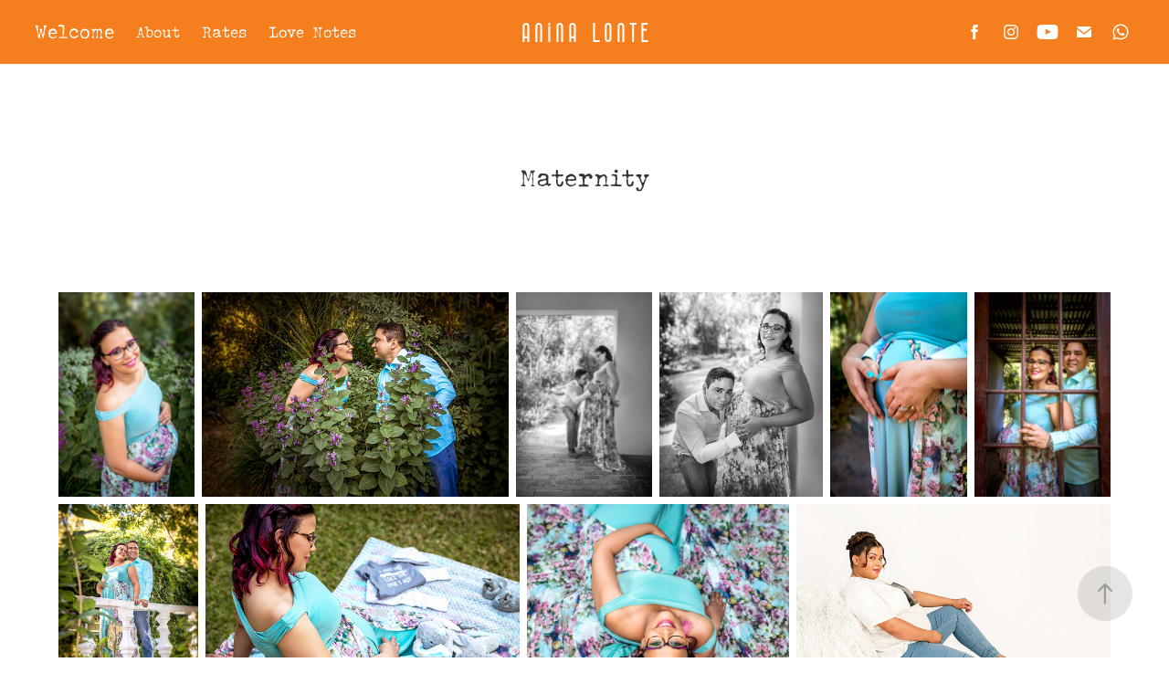

--- FILE ---
content_type: text/html; charset=utf-8
request_url: https://aninalonte.co.za/maternity
body_size: 11939
content:
<!DOCTYPE HTML>
<html lang="en-US">
<head>
  <meta charset="UTF-8" />
  <meta name="viewport" content="width=device-width, initial-scale=1" />
      <meta name="keywords"  content="Photography,Video,Films,Weddings,Portraits" />
      <meta name="description"  content="Upington photographer and Videographer" />
      <meta name="twitter:card"  content="summary_large_image" />
      <meta name="twitter:site"  content="@AdobePortfolio" />
      <meta  property="og:title" content="Anina Lonte - Maternity" />
      <meta  property="og:description" content="Upington photographer and Videographer" />
      <meta  property="og:image" content="https://cdn.myportfolio.com/afcc3e22-d25c-49cd-9788-237a8c9d9ff5/13de1315-f0ce-4399-bd34-b3def789ad71_rwc_0x0x3500x2107x3500.jpg?h=82547713fcc736f65fa9a154bfc731fd" />
        <link rel="icon" href="https://cdn.myportfolio.com/afcc3e22-d25c-49cd-9788-237a8c9d9ff5/48b7142a-b048-46ca-a97d-d194956d9241_carw_1x1x32.png?h=80019118ed92fc142b6371cc1168f741" />
        <link rel="apple-touch-icon" href="https://cdn.myportfolio.com/afcc3e22-d25c-49cd-9788-237a8c9d9ff5/2462112b-553d-45ea-a2f7-228bb136ef1d_carw_1x1x180.jpg?h=e9c63b93d4c09594c6d8074801584aba" />
      <link rel="stylesheet" href="/dist/css/main.css" type="text/css" />
      <link rel="stylesheet" href="https://cdn.myportfolio.com/afcc3e22-d25c-49cd-9788-237a8c9d9ff5/9e31d2f86ebedba4bbf67237fcdf69351750373489.css?h=2635b8213bceffe6d3396142dbc06348" type="text/css" />
    <link rel="canonical" href="https://aninalonte.co.za/maternity" />
      <title>Anina Lonte - Maternity</title>
    <script type="text/javascript" src="//use.typekit.net/ik/[base64].js?cb=35f77bfb8b50944859ea3d3804e7194e7a3173fb" async onload="
    try {
      window.Typekit.load();
    } catch (e) {
      console.warn('Typekit not loaded.');
    }
    "></script>
</head>
  <body class="transition-enabled">  <div class='page-background-video page-background-video-with-panel'>
  </div>
  <div class="js-responsive-nav">
    <div class="responsive-nav has-social">
      <div class="close-responsive-click-area js-close-responsive-nav">
        <div class="close-responsive-button"></div>
      </div>
          <nav class="nav-container" data-hover-hint="nav" data-hover-hint-placement="bottom-start">
                <div class="gallery-title"><a href="/welcome" >Welcome</a></div>
      <div class="page-title">
        <a href="/about" >About</a>
      </div>
      <div class="page-title">
        <a href="/pricing" >Rates</a>
      </div>
      <div class="page-title">
        <a href="/testimonials" >Love Notes</a>
      </div>
          </nav>
        <div class="social pf-nav-social" data-context="theme.nav" data-hover-hint="navSocialIcons" data-hover-hint-placement="bottom-start">
          <ul>
                  <li>
                    <a href="https://www.facebook.com/AninaLontePhotoVideo/" target="_blank">
                      <svg xmlns="http://www.w3.org/2000/svg" xmlns:xlink="http://www.w3.org/1999/xlink" version="1.1" x="0px" y="0px" viewBox="0 0 30 24" xml:space="preserve" class="icon"><path d="M16.21 20h-3.26v-8h-1.63V9.24h1.63V7.59c0-2.25 0.92-3.59 3.53-3.59h2.17v2.76H17.3 c-1.02 0-1.08 0.39-1.08 1.11l0 1.38h2.46L18.38 12h-2.17V20z"/></svg>
                    </a>
                  </li>
                  <li>
                    <a href="https://www.instagram.com/aninalontephotovideo" target="_blank">
                      <svg version="1.1" id="Layer_1" xmlns="http://www.w3.org/2000/svg" xmlns:xlink="http://www.w3.org/1999/xlink" viewBox="0 0 30 24" style="enable-background:new 0 0 30 24;" xml:space="preserve" class="icon">
                      <g>
                        <path d="M15,5.4c2.1,0,2.4,0,3.2,0c0.8,0,1.2,0.2,1.5,0.3c0.4,0.1,0.6,0.3,0.9,0.6c0.3,0.3,0.5,0.5,0.6,0.9
                          c0.1,0.3,0.2,0.7,0.3,1.5c0,0.8,0,1.1,0,3.2s0,2.4,0,3.2c0,0.8-0.2,1.2-0.3,1.5c-0.1,0.4-0.3,0.6-0.6,0.9c-0.3,0.3-0.5,0.5-0.9,0.6
                          c-0.3,0.1-0.7,0.2-1.5,0.3c-0.8,0-1.1,0-3.2,0s-2.4,0-3.2,0c-0.8,0-1.2-0.2-1.5-0.3c-0.4-0.1-0.6-0.3-0.9-0.6
                          c-0.3-0.3-0.5-0.5-0.6-0.9c-0.1-0.3-0.2-0.7-0.3-1.5c0-0.8,0-1.1,0-3.2s0-2.4,0-3.2c0-0.8,0.2-1.2,0.3-1.5c0.1-0.4,0.3-0.6,0.6-0.9
                          c0.3-0.3,0.5-0.5,0.9-0.6c0.3-0.1,0.7-0.2,1.5-0.3C12.6,5.4,12.9,5.4,15,5.4 M15,4c-2.2,0-2.4,0-3.3,0c-0.9,0-1.4,0.2-1.9,0.4
                          c-0.5,0.2-1,0.5-1.4,0.9C7.9,5.8,7.6,6.2,7.4,6.8C7.2,7.3,7.1,7.9,7,8.7C7,9.6,7,9.8,7,12s0,2.4,0,3.3c0,0.9,0.2,1.4,0.4,1.9
                          c0.2,0.5,0.5,1,0.9,1.4c0.4,0.4,0.9,0.7,1.4,0.9c0.5,0.2,1.1,0.3,1.9,0.4c0.9,0,1.1,0,3.3,0s2.4,0,3.3,0c0.9,0,1.4-0.2,1.9-0.4
                          c0.5-0.2,1-0.5,1.4-0.9c0.4-0.4,0.7-0.9,0.9-1.4c0.2-0.5,0.3-1.1,0.4-1.9c0-0.9,0-1.1,0-3.3s0-2.4,0-3.3c0-0.9-0.2-1.4-0.4-1.9
                          c-0.2-0.5-0.5-1-0.9-1.4c-0.4-0.4-0.9-0.7-1.4-0.9c-0.5-0.2-1.1-0.3-1.9-0.4C17.4,4,17.2,4,15,4L15,4L15,4z"/>
                        <path d="M15,7.9c-2.3,0-4.1,1.8-4.1,4.1s1.8,4.1,4.1,4.1s4.1-1.8,4.1-4.1S17.3,7.9,15,7.9L15,7.9z M15,14.7c-1.5,0-2.7-1.2-2.7-2.7
                          c0-1.5,1.2-2.7,2.7-2.7s2.7,1.2,2.7,2.7C17.7,13.5,16.5,14.7,15,14.7L15,14.7z"/>
                        <path d="M20.2,7.7c0,0.5-0.4,1-1,1s-1-0.4-1-1s0.4-1,1-1S20.2,7.2,20.2,7.7L20.2,7.7z"/>
                      </g>
                      </svg>
                    </a>
                  </li>
                  <li>
                    <a href="https://www.youtube.com/@AninaLonte" target="_blank">
                      <svg xmlns="http://www.w3.org/2000/svg" xmlns:xlink="http://www.w3.org/1999/xlink" version="1.1" id="Layer_1" viewBox="0 0 30 24" xml:space="preserve" class="icon"><path d="M26.15 16.54c0 0-0.22 1.57-0.9 2.26c-0.87 0.91-1.84 0.91-2.28 0.96C19.78 20 15 20 15 20 s-5.91-0.05-7.74-0.23c-0.51-0.09-1.64-0.07-2.51-0.97c-0.68-0.69-0.91-2.26-0.91-2.26s-0.23-1.84-0.23-3.68v-1.73 c0-1.84 0.23-3.68 0.23-3.68s0.22-1.57 0.91-2.26c0.87-0.91 1.83-0.91 2.28-0.96C10.22 4 15 4 15 4H15c0 0 4.8 0 8 0.2 c0.44 0.1 1.4 0.1 2.3 0.96c0.68 0.7 0.9 2.3 0.9 2.26s0.23 1.8 0.2 3.68v1.73C26.38 14.7 26.1 16.5 26.1 16.54z M12.65 8.56l0 6.39l6.15-3.18L12.65 8.56z"/></svg>
                    </a>
                  </li>
                  <li>
                    <a href="mailto:aninalonte@gmail.com">
                      <svg version="1.1" id="Layer_1" xmlns="http://www.w3.org/2000/svg" xmlns:xlink="http://www.w3.org/1999/xlink" x="0px" y="0px" viewBox="0 0 30 24" style="enable-background:new 0 0 30 24;" xml:space="preserve" class="icon">
                        <g>
                          <path d="M15,13L7.1,7.1c0-0.5,0.4-1,1-1h13.8c0.5,0,1,0.4,1,1L15,13z M15,14.8l7.9-5.9v8.1c0,0.5-0.4,1-1,1H8.1c-0.5,0-1-0.4-1-1 V8.8L15,14.8z"/>
                        </g>
                      </svg>
                    </a>
                  </li>
                <li>
                  <a href="https://wa.me/07820510440" target="_blank">
                    <svg version="1.1" id="Layer_1" xmlns="http://www.w3.org/2000/svg" xmlns:xlink="http://www.w3.org/1999/xlink" x="0px" y="0px" viewBox="0 0 30 24" style="enable-background:new 0 0 30 24;" xml:space="preserve" class="icon">
                      <path fill-rule="evenodd" clip-rule="evenodd" d="M21.0232 5.97047C19.4251 4.37822 17.2998 3.50089 15.0355 3.5C10.37 3.5 6.57284 7.27871 6.57097 11.9234C6.57035 13.408 6.96014 14.8573 7.70082 16.1347L6.5 20.5L10.9872 19.3286C12.2235 19.9997 13.6154 20.3533 15.0321 20.3539H15.0356C19.7006 20.3539 23.4981 16.5748 23.5 11.9301C23.5009 9.67921 22.6213 7.56273 21.0232 5.97047ZM15.0356 18.9312H15.0327C13.7703 18.9307 12.5321 18.5932 11.452 17.9552L11.195 17.8035L8.53233 18.4986L9.24307 15.9149L9.07577 15.6501C8.37152 14.5353 7.99956 13.2468 8.00011 11.9239C8.00165 8.06344 11.1577 4.92274 15.0384 4.92274C16.9175 4.92345 18.6839 5.6527 20.0122 6.97612C21.3405 8.29954 22.0716 10.0587 22.0709 11.9295C22.0693 15.7902 18.9133 18.9312 15.0356 18.9312ZM18.8946 13.6874C18.6831 13.582 17.6433 13.0728 17.4494 13.0026C17.2555 12.9323 17.1146 12.8972 16.9735 13.1079C16.8326 13.3186 16.4272 13.7927 16.3038 13.9332C16.1805 14.0737 16.0571 14.0913 15.8456 13.9859C15.6341 13.8805 14.9527 13.6583 14.1448 12.9412C13.5161 12.3831 13.0916 11.6938 12.9682 11.4831C12.8449 11.2723 12.9551 11.1584 13.061 11.0535C13.1561 10.9592 13.2725 10.8077 13.3782 10.6847C13.484 10.5618 13.5192 10.474 13.5897 10.3336C13.6602 10.1931 13.625 10.0701 13.5721 9.96479C13.5192 9.85944 13.0963 8.82341 12.92 8.40198C12.7483 7.99154 12.5739 8.04708 12.4441 8.04065C12.3209 8.03455 12.1798 8.03324 12.0388 8.03324C11.8978 8.03324 11.6687 8.08593 11.4748 8.29663C11.2809 8.50736 10.7346 9.01658 10.7346 10.0526C10.7346 11.0886 11.4924 12.0895 11.5982 12.23C11.7039 12.3704 13.0895 14.4965 15.2111 15.4082C15.7157 15.6251 16.1097 15.7546 16.4169 15.8516C16.9235 16.0118 17.3846 15.9892 17.749 15.935C18.1554 15.8746 19.0003 15.4258 19.1766 14.9341C19.3528 14.4425 19.3528 14.021 19.2999 13.9332C19.2471 13.8454 19.1061 13.7927 18.8946 13.6874Z" />
                    </svg>
                  </a>
                </li>
          </ul>
        </div>
    </div>
  </div>
    <header class="site-header js-site-header  js-fixed-nav" data-context="theme.nav" data-hover-hint="nav" data-hover-hint-placement="top-start">
        <nav class="nav-container" data-hover-hint="nav" data-hover-hint-placement="bottom-start">
                <div class="gallery-title"><a href="/welcome" >Welcome</a></div>
      <div class="page-title">
        <a href="/about" >About</a>
      </div>
      <div class="page-title">
        <a href="/pricing" >Rates</a>
      </div>
      <div class="page-title">
        <a href="/testimonials" >Love Notes</a>
      </div>
        </nav>
        <div class="logo-wrap" data-context="theme.logo.header" data-hover-hint="logo" data-hover-hint-placement="bottom-start">
          <div class="logo e2e-site-logo-text logo-text  ">
                <a href="/welcome" class="preserve-whitespace">A N I N A    L O N T E</a>

          </div>
        </div>
        <div class="social pf-nav-social" data-context="theme.nav" data-hover-hint="navSocialIcons" data-hover-hint-placement="bottom-start">
          <ul>
                  <li>
                    <a href="https://www.facebook.com/AninaLontePhotoVideo/" target="_blank">
                      <svg xmlns="http://www.w3.org/2000/svg" xmlns:xlink="http://www.w3.org/1999/xlink" version="1.1" x="0px" y="0px" viewBox="0 0 30 24" xml:space="preserve" class="icon"><path d="M16.21 20h-3.26v-8h-1.63V9.24h1.63V7.59c0-2.25 0.92-3.59 3.53-3.59h2.17v2.76H17.3 c-1.02 0-1.08 0.39-1.08 1.11l0 1.38h2.46L18.38 12h-2.17V20z"/></svg>
                    </a>
                  </li>
                  <li>
                    <a href="https://www.instagram.com/aninalontephotovideo" target="_blank">
                      <svg version="1.1" id="Layer_1" xmlns="http://www.w3.org/2000/svg" xmlns:xlink="http://www.w3.org/1999/xlink" viewBox="0 0 30 24" style="enable-background:new 0 0 30 24;" xml:space="preserve" class="icon">
                      <g>
                        <path d="M15,5.4c2.1,0,2.4,0,3.2,0c0.8,0,1.2,0.2,1.5,0.3c0.4,0.1,0.6,0.3,0.9,0.6c0.3,0.3,0.5,0.5,0.6,0.9
                          c0.1,0.3,0.2,0.7,0.3,1.5c0,0.8,0,1.1,0,3.2s0,2.4,0,3.2c0,0.8-0.2,1.2-0.3,1.5c-0.1,0.4-0.3,0.6-0.6,0.9c-0.3,0.3-0.5,0.5-0.9,0.6
                          c-0.3,0.1-0.7,0.2-1.5,0.3c-0.8,0-1.1,0-3.2,0s-2.4,0-3.2,0c-0.8,0-1.2-0.2-1.5-0.3c-0.4-0.1-0.6-0.3-0.9-0.6
                          c-0.3-0.3-0.5-0.5-0.6-0.9c-0.1-0.3-0.2-0.7-0.3-1.5c0-0.8,0-1.1,0-3.2s0-2.4,0-3.2c0-0.8,0.2-1.2,0.3-1.5c0.1-0.4,0.3-0.6,0.6-0.9
                          c0.3-0.3,0.5-0.5,0.9-0.6c0.3-0.1,0.7-0.2,1.5-0.3C12.6,5.4,12.9,5.4,15,5.4 M15,4c-2.2,0-2.4,0-3.3,0c-0.9,0-1.4,0.2-1.9,0.4
                          c-0.5,0.2-1,0.5-1.4,0.9C7.9,5.8,7.6,6.2,7.4,6.8C7.2,7.3,7.1,7.9,7,8.7C7,9.6,7,9.8,7,12s0,2.4,0,3.3c0,0.9,0.2,1.4,0.4,1.9
                          c0.2,0.5,0.5,1,0.9,1.4c0.4,0.4,0.9,0.7,1.4,0.9c0.5,0.2,1.1,0.3,1.9,0.4c0.9,0,1.1,0,3.3,0s2.4,0,3.3,0c0.9,0,1.4-0.2,1.9-0.4
                          c0.5-0.2,1-0.5,1.4-0.9c0.4-0.4,0.7-0.9,0.9-1.4c0.2-0.5,0.3-1.1,0.4-1.9c0-0.9,0-1.1,0-3.3s0-2.4,0-3.3c0-0.9-0.2-1.4-0.4-1.9
                          c-0.2-0.5-0.5-1-0.9-1.4c-0.4-0.4-0.9-0.7-1.4-0.9c-0.5-0.2-1.1-0.3-1.9-0.4C17.4,4,17.2,4,15,4L15,4L15,4z"/>
                        <path d="M15,7.9c-2.3,0-4.1,1.8-4.1,4.1s1.8,4.1,4.1,4.1s4.1-1.8,4.1-4.1S17.3,7.9,15,7.9L15,7.9z M15,14.7c-1.5,0-2.7-1.2-2.7-2.7
                          c0-1.5,1.2-2.7,2.7-2.7s2.7,1.2,2.7,2.7C17.7,13.5,16.5,14.7,15,14.7L15,14.7z"/>
                        <path d="M20.2,7.7c0,0.5-0.4,1-1,1s-1-0.4-1-1s0.4-1,1-1S20.2,7.2,20.2,7.7L20.2,7.7z"/>
                      </g>
                      </svg>
                    </a>
                  </li>
                  <li>
                    <a href="https://www.youtube.com/@AninaLonte" target="_blank">
                      <svg xmlns="http://www.w3.org/2000/svg" xmlns:xlink="http://www.w3.org/1999/xlink" version="1.1" id="Layer_1" viewBox="0 0 30 24" xml:space="preserve" class="icon"><path d="M26.15 16.54c0 0-0.22 1.57-0.9 2.26c-0.87 0.91-1.84 0.91-2.28 0.96C19.78 20 15 20 15 20 s-5.91-0.05-7.74-0.23c-0.51-0.09-1.64-0.07-2.51-0.97c-0.68-0.69-0.91-2.26-0.91-2.26s-0.23-1.84-0.23-3.68v-1.73 c0-1.84 0.23-3.68 0.23-3.68s0.22-1.57 0.91-2.26c0.87-0.91 1.83-0.91 2.28-0.96C10.22 4 15 4 15 4H15c0 0 4.8 0 8 0.2 c0.44 0.1 1.4 0.1 2.3 0.96c0.68 0.7 0.9 2.3 0.9 2.26s0.23 1.8 0.2 3.68v1.73C26.38 14.7 26.1 16.5 26.1 16.54z M12.65 8.56l0 6.39l6.15-3.18L12.65 8.56z"/></svg>
                    </a>
                  </li>
                  <li>
                    <a href="mailto:aninalonte@gmail.com">
                      <svg version="1.1" id="Layer_1" xmlns="http://www.w3.org/2000/svg" xmlns:xlink="http://www.w3.org/1999/xlink" x="0px" y="0px" viewBox="0 0 30 24" style="enable-background:new 0 0 30 24;" xml:space="preserve" class="icon">
                        <g>
                          <path d="M15,13L7.1,7.1c0-0.5,0.4-1,1-1h13.8c0.5,0,1,0.4,1,1L15,13z M15,14.8l7.9-5.9v8.1c0,0.5-0.4,1-1,1H8.1c-0.5,0-1-0.4-1-1 V8.8L15,14.8z"/>
                        </g>
                      </svg>
                    </a>
                  </li>
                <li>
                  <a href="https://wa.me/07820510440" target="_blank">
                    <svg version="1.1" id="Layer_1" xmlns="http://www.w3.org/2000/svg" xmlns:xlink="http://www.w3.org/1999/xlink" x="0px" y="0px" viewBox="0 0 30 24" style="enable-background:new 0 0 30 24;" xml:space="preserve" class="icon">
                      <path fill-rule="evenodd" clip-rule="evenodd" d="M21.0232 5.97047C19.4251 4.37822 17.2998 3.50089 15.0355 3.5C10.37 3.5 6.57284 7.27871 6.57097 11.9234C6.57035 13.408 6.96014 14.8573 7.70082 16.1347L6.5 20.5L10.9872 19.3286C12.2235 19.9997 13.6154 20.3533 15.0321 20.3539H15.0356C19.7006 20.3539 23.4981 16.5748 23.5 11.9301C23.5009 9.67921 22.6213 7.56273 21.0232 5.97047ZM15.0356 18.9312H15.0327C13.7703 18.9307 12.5321 18.5932 11.452 17.9552L11.195 17.8035L8.53233 18.4986L9.24307 15.9149L9.07577 15.6501C8.37152 14.5353 7.99956 13.2468 8.00011 11.9239C8.00165 8.06344 11.1577 4.92274 15.0384 4.92274C16.9175 4.92345 18.6839 5.6527 20.0122 6.97612C21.3405 8.29954 22.0716 10.0587 22.0709 11.9295C22.0693 15.7902 18.9133 18.9312 15.0356 18.9312ZM18.8946 13.6874C18.6831 13.582 17.6433 13.0728 17.4494 13.0026C17.2555 12.9323 17.1146 12.8972 16.9735 13.1079C16.8326 13.3186 16.4272 13.7927 16.3038 13.9332C16.1805 14.0737 16.0571 14.0913 15.8456 13.9859C15.6341 13.8805 14.9527 13.6583 14.1448 12.9412C13.5161 12.3831 13.0916 11.6938 12.9682 11.4831C12.8449 11.2723 12.9551 11.1584 13.061 11.0535C13.1561 10.9592 13.2725 10.8077 13.3782 10.6847C13.484 10.5618 13.5192 10.474 13.5897 10.3336C13.6602 10.1931 13.625 10.0701 13.5721 9.96479C13.5192 9.85944 13.0963 8.82341 12.92 8.40198C12.7483 7.99154 12.5739 8.04708 12.4441 8.04065C12.3209 8.03455 12.1798 8.03324 12.0388 8.03324C11.8978 8.03324 11.6687 8.08593 11.4748 8.29663C11.2809 8.50736 10.7346 9.01658 10.7346 10.0526C10.7346 11.0886 11.4924 12.0895 11.5982 12.23C11.7039 12.3704 13.0895 14.4965 15.2111 15.4082C15.7157 15.6251 16.1097 15.7546 16.4169 15.8516C16.9235 16.0118 17.3846 15.9892 17.749 15.935C18.1554 15.8746 19.0003 15.4258 19.1766 14.9341C19.3528 14.4425 19.3528 14.021 19.2999 13.9332C19.2471 13.8454 19.1061 13.7927 18.8946 13.6874Z" />
                    </svg>
                  </a>
                </li>
          </ul>
        </div>
        <div class="hamburger-click-area js-hamburger">
          <div class="hamburger">
            <i></i>
            <i></i>
            <i></i>
          </div>
        </div>
    </header>
    <div class="header-placeholder"></div>
  <div class="site-wrap cfix js-site-wrap">
    <div class="site-container">
      <div class="site-content e2e-site-content">
        <main>
  <div class="page-container" data-context="page.page.container" data-hover-hint="pageContainer">
    <section class="page standard-modules">
        <header class="page-header content" data-context="pages" data-identity="id:p65ad126c99102b3d34fbdbd3a7d1291abbbb30b4d89cec9b6db1b" data-hover-hint="pageHeader" data-hover-hint-id="p65ad126c99102b3d34fbdbd3a7d1291abbbb30b4d89cec9b6db1b">
            <h1 class="title preserve-whitespace e2e-site-logo-text">Maternity</h1>
            <p class="description"></p>
        </header>
      <div class="page-content js-page-content" data-context="pages" data-identity="id:p65ad126c99102b3d34fbdbd3a7d1291abbbb30b4d89cec9b6db1b">
        <div id="project-canvas" class="js-project-modules modules content">
          <div id="project-modules">
              
              
              
              
              
              
              
              <div class="project-module module media_collection project-module-media_collection" data-id="m65ad259d9b189f5a807510d695e63c92e794e185a3c7e6ab570e5"  style="padding-top: px;
padding-bottom: px;
">
  <div class="grid--main js-grid-main" data-grid-max-images="
  ">
    <div class="grid__item-container js-grid-item-container" data-flex-grow="173.31808585503" style="width:173.31808585503px; flex-grow:173.31808585503;" data-width="1920" data-height="2880">
      <script type="text/html" class="js-lightbox-slide-content">
        <div class="grid__image-wrapper">
          <img src="https://cdn.myportfolio.com/afcc3e22-d25c-49cd-9788-237a8c9d9ff5/1b7e2921-7988-43ca-914e-7d91c0f08360_rw_1920.jpg?h=a3cadc43ae139c6ab4c0c1e2650e3414" srcset="https://cdn.myportfolio.com/afcc3e22-d25c-49cd-9788-237a8c9d9ff5/1b7e2921-7988-43ca-914e-7d91c0f08360_rw_600.jpg?h=dc1a454a59d95d39c64e748b743be930 600w,https://cdn.myportfolio.com/afcc3e22-d25c-49cd-9788-237a8c9d9ff5/1b7e2921-7988-43ca-914e-7d91c0f08360_rw_1200.jpg?h=ad939f1d3523d1970bb8f5818a91d6d6 1200w,https://cdn.myportfolio.com/afcc3e22-d25c-49cd-9788-237a8c9d9ff5/1b7e2921-7988-43ca-914e-7d91c0f08360_rw_1920.jpg?h=a3cadc43ae139c6ab4c0c1e2650e3414 1920w,"  sizes="(max-width: 1920px) 100vw, 1920px">
        <div>
      </script>
      <img
        class="grid__item-image js-grid__item-image grid__item-image-lazy js-lazy"
        src="[data-uri]"
        
        data-src="https://cdn.myportfolio.com/afcc3e22-d25c-49cd-9788-237a8c9d9ff5/1b7e2921-7988-43ca-914e-7d91c0f08360_rw_1920.jpg?h=a3cadc43ae139c6ab4c0c1e2650e3414"
        data-srcset="https://cdn.myportfolio.com/afcc3e22-d25c-49cd-9788-237a8c9d9ff5/1b7e2921-7988-43ca-914e-7d91c0f08360_rw_600.jpg?h=dc1a454a59d95d39c64e748b743be930 600w,https://cdn.myportfolio.com/afcc3e22-d25c-49cd-9788-237a8c9d9ff5/1b7e2921-7988-43ca-914e-7d91c0f08360_rw_1200.jpg?h=ad939f1d3523d1970bb8f5818a91d6d6 1200w,https://cdn.myportfolio.com/afcc3e22-d25c-49cd-9788-237a8c9d9ff5/1b7e2921-7988-43ca-914e-7d91c0f08360_rw_1920.jpg?h=a3cadc43ae139c6ab4c0c1e2650e3414 1920w,"
      >
      <span class="grid__item-filler" style="padding-bottom:150.01319609396%;"></span>
    </div>
    <div class="grid__item-container js-grid-item-container" data-flex-grow="390" style="width:390px; flex-grow:390;" data-width="3840" data-height="2560">
      <script type="text/html" class="js-lightbox-slide-content">
        <div class="grid__image-wrapper">
          <img src="https://cdn.myportfolio.com/afcc3e22-d25c-49cd-9788-237a8c9d9ff5/3eb587d5-8d40-4f07-9cf3-80ff0a5f1dc6_rw_3840.jpg?h=a7714db16ee34f7c93bef5c82f21527f" srcset="https://cdn.myportfolio.com/afcc3e22-d25c-49cd-9788-237a8c9d9ff5/3eb587d5-8d40-4f07-9cf3-80ff0a5f1dc6_rw_600.jpg?h=ff517f9198f53d8c8d002ac55991d0df 600w,https://cdn.myportfolio.com/afcc3e22-d25c-49cd-9788-237a8c9d9ff5/3eb587d5-8d40-4f07-9cf3-80ff0a5f1dc6_rw_1200.jpg?h=d4049870c0b1269c1d7d557518433f61 1200w,https://cdn.myportfolio.com/afcc3e22-d25c-49cd-9788-237a8c9d9ff5/3eb587d5-8d40-4f07-9cf3-80ff0a5f1dc6_rw_1920.jpg?h=ae5ccdafb1b3cf3aeac7143bd3ec24e8 1920w,https://cdn.myportfolio.com/afcc3e22-d25c-49cd-9788-237a8c9d9ff5/3eb587d5-8d40-4f07-9cf3-80ff0a5f1dc6_rw_3840.jpg?h=a7714db16ee34f7c93bef5c82f21527f 3840w,"  sizes="(max-width: 3840px) 100vw, 3840px">
        <div>
      </script>
      <img
        class="grid__item-image js-grid__item-image grid__item-image-lazy js-lazy"
        src="[data-uri]"
        
        data-src="https://cdn.myportfolio.com/afcc3e22-d25c-49cd-9788-237a8c9d9ff5/3eb587d5-8d40-4f07-9cf3-80ff0a5f1dc6_rw_3840.jpg?h=a7714db16ee34f7c93bef5c82f21527f"
        data-srcset="https://cdn.myportfolio.com/afcc3e22-d25c-49cd-9788-237a8c9d9ff5/3eb587d5-8d40-4f07-9cf3-80ff0a5f1dc6_rw_600.jpg?h=ff517f9198f53d8c8d002ac55991d0df 600w,https://cdn.myportfolio.com/afcc3e22-d25c-49cd-9788-237a8c9d9ff5/3eb587d5-8d40-4f07-9cf3-80ff0a5f1dc6_rw_1200.jpg?h=d4049870c0b1269c1d7d557518433f61 1200w,https://cdn.myportfolio.com/afcc3e22-d25c-49cd-9788-237a8c9d9ff5/3eb587d5-8d40-4f07-9cf3-80ff0a5f1dc6_rw_1920.jpg?h=ae5ccdafb1b3cf3aeac7143bd3ec24e8 1920w,https://cdn.myportfolio.com/afcc3e22-d25c-49cd-9788-237a8c9d9ff5/3eb587d5-8d40-4f07-9cf3-80ff0a5f1dc6_rw_3840.jpg?h=a7714db16ee34f7c93bef5c82f21527f 3840w,"
      >
      <span class="grid__item-filler" style="padding-bottom:66.666666666667%;"></span>
    </div>
    <div class="grid__item-container js-grid-item-container" data-flex-grow="173.31611364991" style="width:173.31611364991px; flex-grow:173.31611364991;" data-width="1920" data-height="2880">
      <script type="text/html" class="js-lightbox-slide-content">
        <div class="grid__image-wrapper">
          <img src="https://cdn.myportfolio.com/afcc3e22-d25c-49cd-9788-237a8c9d9ff5/f151fc35-6ed5-4938-8be1-e079e0d08068_rw_1920.jpg?h=d6c340a94e7dd28bdb7d5a09a11fa6b4" srcset="https://cdn.myportfolio.com/afcc3e22-d25c-49cd-9788-237a8c9d9ff5/f151fc35-6ed5-4938-8be1-e079e0d08068_rw_600.jpg?h=946870a9a8f0e8de35d6a965a6242b9f 600w,https://cdn.myportfolio.com/afcc3e22-d25c-49cd-9788-237a8c9d9ff5/f151fc35-6ed5-4938-8be1-e079e0d08068_rw_1200.jpg?h=c0cdd23c8881b7e5ba591f34d78c8444 1200w,https://cdn.myportfolio.com/afcc3e22-d25c-49cd-9788-237a8c9d9ff5/f151fc35-6ed5-4938-8be1-e079e0d08068_rw_1920.jpg?h=d6c340a94e7dd28bdb7d5a09a11fa6b4 1920w,"  sizes="(max-width: 1920px) 100vw, 1920px">
        <div>
      </script>
      <img
        class="grid__item-image js-grid__item-image grid__item-image-lazy js-lazy"
        src="[data-uri]"
        
        data-src="https://cdn.myportfolio.com/afcc3e22-d25c-49cd-9788-237a8c9d9ff5/f151fc35-6ed5-4938-8be1-e079e0d08068_rw_1920.jpg?h=d6c340a94e7dd28bdb7d5a09a11fa6b4"
        data-srcset="https://cdn.myportfolio.com/afcc3e22-d25c-49cd-9788-237a8c9d9ff5/f151fc35-6ed5-4938-8be1-e079e0d08068_rw_600.jpg?h=946870a9a8f0e8de35d6a965a6242b9f 600w,https://cdn.myportfolio.com/afcc3e22-d25c-49cd-9788-237a8c9d9ff5/f151fc35-6ed5-4938-8be1-e079e0d08068_rw_1200.jpg?h=c0cdd23c8881b7e5ba591f34d78c8444 1200w,https://cdn.myportfolio.com/afcc3e22-d25c-49cd-9788-237a8c9d9ff5/f151fc35-6ed5-4938-8be1-e079e0d08068_rw_1920.jpg?h=d6c340a94e7dd28bdb7d5a09a11fa6b4 1920w,"
      >
      <span class="grid__item-filler" style="padding-bottom:150.01490312966%;"></span>
    </div>
    <div class="grid__item-container js-grid-item-container" data-flex-grow="208" style="width:208px; flex-grow:208;" data-width="3840" data-height="4800">
      <script type="text/html" class="js-lightbox-slide-content">
        <div class="grid__image-wrapper">
          <img src="https://cdn.myportfolio.com/afcc3e22-d25c-49cd-9788-237a8c9d9ff5/6a10357d-6d85-41bd-92a7-9006f02baefd_rw_3840.jpg?h=8a76135092e33e614e5dafc8ac8e95db" srcset="https://cdn.myportfolio.com/afcc3e22-d25c-49cd-9788-237a8c9d9ff5/6a10357d-6d85-41bd-92a7-9006f02baefd_rw_600.jpg?h=2c0bc7c3455328334a32c2098f247b07 600w,https://cdn.myportfolio.com/afcc3e22-d25c-49cd-9788-237a8c9d9ff5/6a10357d-6d85-41bd-92a7-9006f02baefd_rw_1200.jpg?h=db87edc4c7c0da576ad7165ee7e02fb8 1200w,https://cdn.myportfolio.com/afcc3e22-d25c-49cd-9788-237a8c9d9ff5/6a10357d-6d85-41bd-92a7-9006f02baefd_rw_1920.jpg?h=7ba6c592bb77239315e89c581fc6e0a2 1920w,https://cdn.myportfolio.com/afcc3e22-d25c-49cd-9788-237a8c9d9ff5/6a10357d-6d85-41bd-92a7-9006f02baefd_rw_3840.jpg?h=8a76135092e33e614e5dafc8ac8e95db 3840w,"  sizes="(max-width: 3840px) 100vw, 3840px">
        <div>
      </script>
      <img
        class="grid__item-image js-grid__item-image grid__item-image-lazy js-lazy"
        src="[data-uri]"
        
        data-src="https://cdn.myportfolio.com/afcc3e22-d25c-49cd-9788-237a8c9d9ff5/6a10357d-6d85-41bd-92a7-9006f02baefd_rw_3840.jpg?h=8a76135092e33e614e5dafc8ac8e95db"
        data-srcset="https://cdn.myportfolio.com/afcc3e22-d25c-49cd-9788-237a8c9d9ff5/6a10357d-6d85-41bd-92a7-9006f02baefd_rw_600.jpg?h=2c0bc7c3455328334a32c2098f247b07 600w,https://cdn.myportfolio.com/afcc3e22-d25c-49cd-9788-237a8c9d9ff5/6a10357d-6d85-41bd-92a7-9006f02baefd_rw_1200.jpg?h=db87edc4c7c0da576ad7165ee7e02fb8 1200w,https://cdn.myportfolio.com/afcc3e22-d25c-49cd-9788-237a8c9d9ff5/6a10357d-6d85-41bd-92a7-9006f02baefd_rw_1920.jpg?h=7ba6c592bb77239315e89c581fc6e0a2 1920w,https://cdn.myportfolio.com/afcc3e22-d25c-49cd-9788-237a8c9d9ff5/6a10357d-6d85-41bd-92a7-9006f02baefd_rw_3840.jpg?h=8a76135092e33e614e5dafc8ac8e95db 3840w,"
      >
      <span class="grid__item-filler" style="padding-bottom:125%;"></span>
    </div>
    <div class="grid__item-container js-grid-item-container" data-flex-grow="173.35099877701" style="width:173.35099877701px; flex-grow:173.35099877701;" data-width="1920" data-height="2879">
      <script type="text/html" class="js-lightbox-slide-content">
        <div class="grid__image-wrapper">
          <img src="https://cdn.myportfolio.com/afcc3e22-d25c-49cd-9788-237a8c9d9ff5/ada58364-3ea3-486e-b59c-194b769e3c9d_rw_1920.jpg?h=5b45e6d0f4dd988277486d55b5876228" srcset="https://cdn.myportfolio.com/afcc3e22-d25c-49cd-9788-237a8c9d9ff5/ada58364-3ea3-486e-b59c-194b769e3c9d_rw_600.jpg?h=7376bfb14cc1c3c31c016d450b355736 600w,https://cdn.myportfolio.com/afcc3e22-d25c-49cd-9788-237a8c9d9ff5/ada58364-3ea3-486e-b59c-194b769e3c9d_rw_1200.jpg?h=85ad553de58cc3e9e2fd5eab448d7e69 1200w,https://cdn.myportfolio.com/afcc3e22-d25c-49cd-9788-237a8c9d9ff5/ada58364-3ea3-486e-b59c-194b769e3c9d_rw_1920.jpg?h=5b45e6d0f4dd988277486d55b5876228 1920w,"  sizes="(max-width: 1920px) 100vw, 1920px">
        <div>
      </script>
      <img
        class="grid__item-image js-grid__item-image grid__item-image-lazy js-lazy"
        src="[data-uri]"
        
        data-src="https://cdn.myportfolio.com/afcc3e22-d25c-49cd-9788-237a8c9d9ff5/ada58364-3ea3-486e-b59c-194b769e3c9d_rw_1920.jpg?h=5b45e6d0f4dd988277486d55b5876228"
        data-srcset="https://cdn.myportfolio.com/afcc3e22-d25c-49cd-9788-237a8c9d9ff5/ada58364-3ea3-486e-b59c-194b769e3c9d_rw_600.jpg?h=7376bfb14cc1c3c31c016d450b355736 600w,https://cdn.myportfolio.com/afcc3e22-d25c-49cd-9788-237a8c9d9ff5/ada58364-3ea3-486e-b59c-194b769e3c9d_rw_1200.jpg?h=85ad553de58cc3e9e2fd5eab448d7e69 1200w,https://cdn.myportfolio.com/afcc3e22-d25c-49cd-9788-237a8c9d9ff5/ada58364-3ea3-486e-b59c-194b769e3c9d_rw_1920.jpg?h=5b45e6d0f4dd988277486d55b5876228 1920w,"
      >
      <span class="grid__item-filler" style="padding-bottom:149.98471415469%;"></span>
    </div>
    <div class="grid__item-container js-grid-item-container" data-flex-grow="173.31722728117" style="width:173.31722728117px; flex-grow:173.31722728117;" data-width="1920" data-height="2880">
      <script type="text/html" class="js-lightbox-slide-content">
        <div class="grid__image-wrapper">
          <img src="https://cdn.myportfolio.com/afcc3e22-d25c-49cd-9788-237a8c9d9ff5/feae045e-0438-4411-aaeb-eaba6cdb48a5_rw_1920.jpg?h=e727251bcebfa9f7f23850998314ce79" srcset="https://cdn.myportfolio.com/afcc3e22-d25c-49cd-9788-237a8c9d9ff5/feae045e-0438-4411-aaeb-eaba6cdb48a5_rw_600.jpg?h=0433fcf5072eb535336115c3a7b76ac1 600w,https://cdn.myportfolio.com/afcc3e22-d25c-49cd-9788-237a8c9d9ff5/feae045e-0438-4411-aaeb-eaba6cdb48a5_rw_1200.jpg?h=579712de0cd77b1e5ec88bda583ea409 1200w,https://cdn.myportfolio.com/afcc3e22-d25c-49cd-9788-237a8c9d9ff5/feae045e-0438-4411-aaeb-eaba6cdb48a5_rw_1920.jpg?h=e727251bcebfa9f7f23850998314ce79 1920w,"  sizes="(max-width: 1920px) 100vw, 1920px">
        <div>
      </script>
      <img
        class="grid__item-image js-grid__item-image grid__item-image-lazy js-lazy"
        src="[data-uri]"
        
        data-src="https://cdn.myportfolio.com/afcc3e22-d25c-49cd-9788-237a8c9d9ff5/feae045e-0438-4411-aaeb-eaba6cdb48a5_rw_1920.jpg?h=e727251bcebfa9f7f23850998314ce79"
        data-srcset="https://cdn.myportfolio.com/afcc3e22-d25c-49cd-9788-237a8c9d9ff5/feae045e-0438-4411-aaeb-eaba6cdb48a5_rw_600.jpg?h=0433fcf5072eb535336115c3a7b76ac1 600w,https://cdn.myportfolio.com/afcc3e22-d25c-49cd-9788-237a8c9d9ff5/feae045e-0438-4411-aaeb-eaba6cdb48a5_rw_1200.jpg?h=579712de0cd77b1e5ec88bda583ea409 1200w,https://cdn.myportfolio.com/afcc3e22-d25c-49cd-9788-237a8c9d9ff5/feae045e-0438-4411-aaeb-eaba6cdb48a5_rw_1920.jpg?h=e727251bcebfa9f7f23850998314ce79 1920w,"
      >
      <span class="grid__item-filler" style="padding-bottom:150.01393922498%;"></span>
    </div>
    <div class="grid__item-container js-grid-item-container" data-flex-grow="173.33333333333" style="width:173.33333333333px; flex-grow:173.33333333333;" data-width="3840" data-height="5760">
      <script type="text/html" class="js-lightbox-slide-content">
        <div class="grid__image-wrapper">
          <img src="https://cdn.myportfolio.com/afcc3e22-d25c-49cd-9788-237a8c9d9ff5/46784cfe-dcf9-43fb-83ec-606458e88570_rw_3840.jpg?h=ad6e5cae1c6e7dae76216dfcf4467cd3" srcset="https://cdn.myportfolio.com/afcc3e22-d25c-49cd-9788-237a8c9d9ff5/46784cfe-dcf9-43fb-83ec-606458e88570_rw_600.jpg?h=4b896662c125181fd6651fbfbab4193f 600w,https://cdn.myportfolio.com/afcc3e22-d25c-49cd-9788-237a8c9d9ff5/46784cfe-dcf9-43fb-83ec-606458e88570_rw_1200.jpg?h=50a267c86d9339575bf4bc8f77453f1a 1200w,https://cdn.myportfolio.com/afcc3e22-d25c-49cd-9788-237a8c9d9ff5/46784cfe-dcf9-43fb-83ec-606458e88570_rw_1920.jpg?h=1b183e3f4709883b05dd971ad7341e6f 1920w,https://cdn.myportfolio.com/afcc3e22-d25c-49cd-9788-237a8c9d9ff5/46784cfe-dcf9-43fb-83ec-606458e88570_rw_3840.jpg?h=ad6e5cae1c6e7dae76216dfcf4467cd3 3840w,"  sizes="(max-width: 3840px) 100vw, 3840px">
        <div>
      </script>
      <img
        class="grid__item-image js-grid__item-image grid__item-image-lazy js-lazy"
        src="[data-uri]"
        
        data-src="https://cdn.myportfolio.com/afcc3e22-d25c-49cd-9788-237a8c9d9ff5/46784cfe-dcf9-43fb-83ec-606458e88570_rw_3840.jpg?h=ad6e5cae1c6e7dae76216dfcf4467cd3"
        data-srcset="https://cdn.myportfolio.com/afcc3e22-d25c-49cd-9788-237a8c9d9ff5/46784cfe-dcf9-43fb-83ec-606458e88570_rw_600.jpg?h=4b896662c125181fd6651fbfbab4193f 600w,https://cdn.myportfolio.com/afcc3e22-d25c-49cd-9788-237a8c9d9ff5/46784cfe-dcf9-43fb-83ec-606458e88570_rw_1200.jpg?h=50a267c86d9339575bf4bc8f77453f1a 1200w,https://cdn.myportfolio.com/afcc3e22-d25c-49cd-9788-237a8c9d9ff5/46784cfe-dcf9-43fb-83ec-606458e88570_rw_1920.jpg?h=1b183e3f4709883b05dd971ad7341e6f 1920w,https://cdn.myportfolio.com/afcc3e22-d25c-49cd-9788-237a8c9d9ff5/46784cfe-dcf9-43fb-83ec-606458e88570_rw_3840.jpg?h=ad6e5cae1c6e7dae76216dfcf4467cd3 3840w,"
      >
      <span class="grid__item-filler" style="padding-bottom:150%;"></span>
    </div>
    <div class="grid__item-container js-grid-item-container" data-flex-grow="390" style="width:390px; flex-grow:390;" data-width="3840" data-height="2560">
      <script type="text/html" class="js-lightbox-slide-content">
        <div class="grid__image-wrapper">
          <img src="https://cdn.myportfolio.com/afcc3e22-d25c-49cd-9788-237a8c9d9ff5/5646dd7f-f7c3-4626-95f3-b78348f445d0_rw_3840.jpg?h=f690732856a14e3f97b36adb36333062" srcset="https://cdn.myportfolio.com/afcc3e22-d25c-49cd-9788-237a8c9d9ff5/5646dd7f-f7c3-4626-95f3-b78348f445d0_rw_600.jpg?h=e981c7578a43feab390a049c9e64bf50 600w,https://cdn.myportfolio.com/afcc3e22-d25c-49cd-9788-237a8c9d9ff5/5646dd7f-f7c3-4626-95f3-b78348f445d0_rw_1200.jpg?h=8f0604ff10d4fce61c02e7035bb2179f 1200w,https://cdn.myportfolio.com/afcc3e22-d25c-49cd-9788-237a8c9d9ff5/5646dd7f-f7c3-4626-95f3-b78348f445d0_rw_1920.jpg?h=b11b9ab698ebca2c9613b9fa9749f18c 1920w,https://cdn.myportfolio.com/afcc3e22-d25c-49cd-9788-237a8c9d9ff5/5646dd7f-f7c3-4626-95f3-b78348f445d0_rw_3840.jpg?h=f690732856a14e3f97b36adb36333062 3840w,"  sizes="(max-width: 3840px) 100vw, 3840px">
        <div>
      </script>
      <img
        class="grid__item-image js-grid__item-image grid__item-image-lazy js-lazy"
        src="[data-uri]"
        
        data-src="https://cdn.myportfolio.com/afcc3e22-d25c-49cd-9788-237a8c9d9ff5/5646dd7f-f7c3-4626-95f3-b78348f445d0_rw_3840.jpg?h=f690732856a14e3f97b36adb36333062"
        data-srcset="https://cdn.myportfolio.com/afcc3e22-d25c-49cd-9788-237a8c9d9ff5/5646dd7f-f7c3-4626-95f3-b78348f445d0_rw_600.jpg?h=e981c7578a43feab390a049c9e64bf50 600w,https://cdn.myportfolio.com/afcc3e22-d25c-49cd-9788-237a8c9d9ff5/5646dd7f-f7c3-4626-95f3-b78348f445d0_rw_1200.jpg?h=8f0604ff10d4fce61c02e7035bb2179f 1200w,https://cdn.myportfolio.com/afcc3e22-d25c-49cd-9788-237a8c9d9ff5/5646dd7f-f7c3-4626-95f3-b78348f445d0_rw_1920.jpg?h=b11b9ab698ebca2c9613b9fa9749f18c 1920w,https://cdn.myportfolio.com/afcc3e22-d25c-49cd-9788-237a8c9d9ff5/5646dd7f-f7c3-4626-95f3-b78348f445d0_rw_3840.jpg?h=f690732856a14e3f97b36adb36333062 3840w,"
      >
      <span class="grid__item-filler" style="padding-bottom:66.666666666667%;"></span>
    </div>
    <div class="grid__item-container js-grid-item-container" data-flex-grow="324.96313102666" style="width:324.96313102666px; flex-grow:324.96313102666;" data-width="3840" data-height="3072">
      <script type="text/html" class="js-lightbox-slide-content">
        <div class="grid__image-wrapper">
          <img src="https://cdn.myportfolio.com/afcc3e22-d25c-49cd-9788-237a8c9d9ff5/e18e939d-dfa7-4f9a-9130-b7ee8afbd009_rw_3840.jpg?h=e7c07a21bcd93b61bd02ac7f76b4ca5f" srcset="https://cdn.myportfolio.com/afcc3e22-d25c-49cd-9788-237a8c9d9ff5/e18e939d-dfa7-4f9a-9130-b7ee8afbd009_rw_600.jpg?h=e0b214474125bc29c048f8951fd1cb52 600w,https://cdn.myportfolio.com/afcc3e22-d25c-49cd-9788-237a8c9d9ff5/e18e939d-dfa7-4f9a-9130-b7ee8afbd009_rw_1200.jpg?h=e764607db1563c80bfea080f8b7c4639 1200w,https://cdn.myportfolio.com/afcc3e22-d25c-49cd-9788-237a8c9d9ff5/e18e939d-dfa7-4f9a-9130-b7ee8afbd009_rw_1920.jpg?h=634bcdb96f92ef53181c8269ada9ec54 1920w,https://cdn.myportfolio.com/afcc3e22-d25c-49cd-9788-237a8c9d9ff5/e18e939d-dfa7-4f9a-9130-b7ee8afbd009_rw_3840.jpg?h=e7c07a21bcd93b61bd02ac7f76b4ca5f 3840w,"  sizes="(max-width: 3840px) 100vw, 3840px">
        <div>
      </script>
      <img
        class="grid__item-image js-grid__item-image grid__item-image-lazy js-lazy"
        src="[data-uri]"
        
        data-src="https://cdn.myportfolio.com/afcc3e22-d25c-49cd-9788-237a8c9d9ff5/e18e939d-dfa7-4f9a-9130-b7ee8afbd009_rw_3840.jpg?h=e7c07a21bcd93b61bd02ac7f76b4ca5f"
        data-srcset="https://cdn.myportfolio.com/afcc3e22-d25c-49cd-9788-237a8c9d9ff5/e18e939d-dfa7-4f9a-9130-b7ee8afbd009_rw_600.jpg?h=e0b214474125bc29c048f8951fd1cb52 600w,https://cdn.myportfolio.com/afcc3e22-d25c-49cd-9788-237a8c9d9ff5/e18e939d-dfa7-4f9a-9130-b7ee8afbd009_rw_1200.jpg?h=e764607db1563c80bfea080f8b7c4639 1200w,https://cdn.myportfolio.com/afcc3e22-d25c-49cd-9788-237a8c9d9ff5/e18e939d-dfa7-4f9a-9130-b7ee8afbd009_rw_1920.jpg?h=634bcdb96f92ef53181c8269ada9ec54 1920w,https://cdn.myportfolio.com/afcc3e22-d25c-49cd-9788-237a8c9d9ff5/e18e939d-dfa7-4f9a-9130-b7ee8afbd009_rw_3840.jpg?h=e7c07a21bcd93b61bd02ac7f76b4ca5f 3840w,"
      >
      <span class="grid__item-filler" style="padding-bottom:80.009076469253%;"></span>
    </div>
    <div class="grid__item-container js-grid-item-container" data-flex-grow="389.95129261896" style="width:389.95129261896px; flex-grow:389.95129261896;" data-width="3840" data-height="2560">
      <script type="text/html" class="js-lightbox-slide-content">
        <div class="grid__image-wrapper">
          <img src="https://cdn.myportfolio.com/afcc3e22-d25c-49cd-9788-237a8c9d9ff5/7ac1e5f6-f77c-4dfd-bf80-2c7877140cf6_rw_3840.jpg?h=9fea94b8a7230c7ead9ff510d55f4640" srcset="https://cdn.myportfolio.com/afcc3e22-d25c-49cd-9788-237a8c9d9ff5/7ac1e5f6-f77c-4dfd-bf80-2c7877140cf6_rw_600.jpg?h=6887f11006daff72d082a8ff74fed0c6 600w,https://cdn.myportfolio.com/afcc3e22-d25c-49cd-9788-237a8c9d9ff5/7ac1e5f6-f77c-4dfd-bf80-2c7877140cf6_rw_1200.jpg?h=029e7cc3cbac2bb9f99565ec40deff64 1200w,https://cdn.myportfolio.com/afcc3e22-d25c-49cd-9788-237a8c9d9ff5/7ac1e5f6-f77c-4dfd-bf80-2c7877140cf6_rw_1920.jpg?h=391ac008652b7bca01de12e8924fbb42 1920w,https://cdn.myportfolio.com/afcc3e22-d25c-49cd-9788-237a8c9d9ff5/7ac1e5f6-f77c-4dfd-bf80-2c7877140cf6_rw_3840.jpg?h=9fea94b8a7230c7ead9ff510d55f4640 3840w,"  sizes="(max-width: 3840px) 100vw, 3840px">
        <div>
      </script>
      <img
        class="grid__item-image js-grid__item-image grid__item-image-lazy js-lazy"
        src="[data-uri]"
        
        data-src="https://cdn.myportfolio.com/afcc3e22-d25c-49cd-9788-237a8c9d9ff5/7ac1e5f6-f77c-4dfd-bf80-2c7877140cf6_rw_3840.jpg?h=9fea94b8a7230c7ead9ff510d55f4640"
        data-srcset="https://cdn.myportfolio.com/afcc3e22-d25c-49cd-9788-237a8c9d9ff5/7ac1e5f6-f77c-4dfd-bf80-2c7877140cf6_rw_600.jpg?h=6887f11006daff72d082a8ff74fed0c6 600w,https://cdn.myportfolio.com/afcc3e22-d25c-49cd-9788-237a8c9d9ff5/7ac1e5f6-f77c-4dfd-bf80-2c7877140cf6_rw_1200.jpg?h=029e7cc3cbac2bb9f99565ec40deff64 1200w,https://cdn.myportfolio.com/afcc3e22-d25c-49cd-9788-237a8c9d9ff5/7ac1e5f6-f77c-4dfd-bf80-2c7877140cf6_rw_1920.jpg?h=391ac008652b7bca01de12e8924fbb42 1920w,https://cdn.myportfolio.com/afcc3e22-d25c-49cd-9788-237a8c9d9ff5/7ac1e5f6-f77c-4dfd-bf80-2c7877140cf6_rw_3840.jpg?h=9fea94b8a7230c7ead9ff510d55f4640 3840w,"
      >
      <span class="grid__item-filler" style="padding-bottom:66.674993754684%;"></span>
    </div>
    <div class="grid__item-container js-grid-item-container" data-flex-grow="390.06683804627" style="width:390.06683804627px; flex-grow:390.06683804627;" data-width="3840" data-height="2559">
      <script type="text/html" class="js-lightbox-slide-content">
        <div class="grid__image-wrapper">
          <img src="https://cdn.myportfolio.com/afcc3e22-d25c-49cd-9788-237a8c9d9ff5/7b97debd-68a0-4ee3-8c41-1d6c0bdea43b_rw_3840.jpg?h=909d037b4eac216958dee6e9e5290e98" srcset="https://cdn.myportfolio.com/afcc3e22-d25c-49cd-9788-237a8c9d9ff5/7b97debd-68a0-4ee3-8c41-1d6c0bdea43b_rw_600.jpg?h=9acc93a5e0a3db42397265a1fee3f4f5 600w,https://cdn.myportfolio.com/afcc3e22-d25c-49cd-9788-237a8c9d9ff5/7b97debd-68a0-4ee3-8c41-1d6c0bdea43b_rw_1200.jpg?h=9d39e2838c1c1b88860f30e6f728411f 1200w,https://cdn.myportfolio.com/afcc3e22-d25c-49cd-9788-237a8c9d9ff5/7b97debd-68a0-4ee3-8c41-1d6c0bdea43b_rw_1920.jpg?h=e798420f968bd6874064591851534518 1920w,https://cdn.myportfolio.com/afcc3e22-d25c-49cd-9788-237a8c9d9ff5/7b97debd-68a0-4ee3-8c41-1d6c0bdea43b_rw_3840.jpg?h=909d037b4eac216958dee6e9e5290e98 3840w,"  sizes="(max-width: 3840px) 100vw, 3840px">
        <div>
      </script>
      <img
        class="grid__item-image js-grid__item-image grid__item-image-lazy js-lazy"
        src="[data-uri]"
        
        data-src="https://cdn.myportfolio.com/afcc3e22-d25c-49cd-9788-237a8c9d9ff5/7b97debd-68a0-4ee3-8c41-1d6c0bdea43b_rw_3840.jpg?h=909d037b4eac216958dee6e9e5290e98"
        data-srcset="https://cdn.myportfolio.com/afcc3e22-d25c-49cd-9788-237a8c9d9ff5/7b97debd-68a0-4ee3-8c41-1d6c0bdea43b_rw_600.jpg?h=9acc93a5e0a3db42397265a1fee3f4f5 600w,https://cdn.myportfolio.com/afcc3e22-d25c-49cd-9788-237a8c9d9ff5/7b97debd-68a0-4ee3-8c41-1d6c0bdea43b_rw_1200.jpg?h=9d39e2838c1c1b88860f30e6f728411f 1200w,https://cdn.myportfolio.com/afcc3e22-d25c-49cd-9788-237a8c9d9ff5/7b97debd-68a0-4ee3-8c41-1d6c0bdea43b_rw_1920.jpg?h=e798420f968bd6874064591851534518 1920w,https://cdn.myportfolio.com/afcc3e22-d25c-49cd-9788-237a8c9d9ff5/7b97debd-68a0-4ee3-8c41-1d6c0bdea43b_rw_3840.jpg?h=909d037b4eac216958dee6e9e5290e98 3840w,"
      >
      <span class="grid__item-filler" style="padding-bottom:66.655243317341%;"></span>
    </div>
    <div class="grid__item-container js-grid-item-container" data-flex-grow="173.34734799483" style="width:173.34734799483px; flex-grow:173.34734799483;" data-width="3840" data-height="5759">
      <script type="text/html" class="js-lightbox-slide-content">
        <div class="grid__image-wrapper">
          <img src="https://cdn.myportfolio.com/afcc3e22-d25c-49cd-9788-237a8c9d9ff5/c8044988-ff12-4214-be0f-66b1368fa14b_rw_3840.jpg?h=a4978086d9da7697f991edd5fc66478b" srcset="https://cdn.myportfolio.com/afcc3e22-d25c-49cd-9788-237a8c9d9ff5/c8044988-ff12-4214-be0f-66b1368fa14b_rw_600.jpg?h=c73769fbf9af094b0d2c8bb63a5f92db 600w,https://cdn.myportfolio.com/afcc3e22-d25c-49cd-9788-237a8c9d9ff5/c8044988-ff12-4214-be0f-66b1368fa14b_rw_1200.jpg?h=ae70601d48988beab8096da175090067 1200w,https://cdn.myportfolio.com/afcc3e22-d25c-49cd-9788-237a8c9d9ff5/c8044988-ff12-4214-be0f-66b1368fa14b_rw_1920.jpg?h=3416d871076a9e2f49a7fbf2483bfa74 1920w,https://cdn.myportfolio.com/afcc3e22-d25c-49cd-9788-237a8c9d9ff5/c8044988-ff12-4214-be0f-66b1368fa14b_rw_3840.jpg?h=a4978086d9da7697f991edd5fc66478b 3840w,"  sizes="(max-width: 3840px) 100vw, 3840px">
        <div>
      </script>
      <img
        class="grid__item-image js-grid__item-image grid__item-image-lazy js-lazy"
        src="[data-uri]"
        
        data-src="https://cdn.myportfolio.com/afcc3e22-d25c-49cd-9788-237a8c9d9ff5/c8044988-ff12-4214-be0f-66b1368fa14b_rw_3840.jpg?h=a4978086d9da7697f991edd5fc66478b"
        data-srcset="https://cdn.myportfolio.com/afcc3e22-d25c-49cd-9788-237a8c9d9ff5/c8044988-ff12-4214-be0f-66b1368fa14b_rw_600.jpg?h=c73769fbf9af094b0d2c8bb63a5f92db 600w,https://cdn.myportfolio.com/afcc3e22-d25c-49cd-9788-237a8c9d9ff5/c8044988-ff12-4214-be0f-66b1368fa14b_rw_1200.jpg?h=ae70601d48988beab8096da175090067 1200w,https://cdn.myportfolio.com/afcc3e22-d25c-49cd-9788-237a8c9d9ff5/c8044988-ff12-4214-be0f-66b1368fa14b_rw_1920.jpg?h=3416d871076a9e2f49a7fbf2483bfa74 1920w,https://cdn.myportfolio.com/afcc3e22-d25c-49cd-9788-237a8c9d9ff5/c8044988-ff12-4214-be0f-66b1368fa14b_rw_3840.jpg?h=a4978086d9da7697f991edd5fc66478b 3840w,"
      >
      <span class="grid__item-filler" style="padding-bottom:149.98787290808%;"></span>
    </div>
    <div class="grid__item-container js-grid-item-container" data-flex-grow="173.33333333333" style="width:173.33333333333px; flex-grow:173.33333333333;" data-width="3840" data-height="5760">
      <script type="text/html" class="js-lightbox-slide-content">
        <div class="grid__image-wrapper">
          <img src="https://cdn.myportfolio.com/afcc3e22-d25c-49cd-9788-237a8c9d9ff5/8065e5d8-6707-45b8-9829-6d2de8dc2e6e_rw_3840.jpg?h=247f24e33a0207bb69c060926ef9450e" srcset="https://cdn.myportfolio.com/afcc3e22-d25c-49cd-9788-237a8c9d9ff5/8065e5d8-6707-45b8-9829-6d2de8dc2e6e_rw_600.jpg?h=ac2d8ce4013fd46af5975a692188fd13 600w,https://cdn.myportfolio.com/afcc3e22-d25c-49cd-9788-237a8c9d9ff5/8065e5d8-6707-45b8-9829-6d2de8dc2e6e_rw_1200.jpg?h=f9592459775fe6bf36f160daf5a68161 1200w,https://cdn.myportfolio.com/afcc3e22-d25c-49cd-9788-237a8c9d9ff5/8065e5d8-6707-45b8-9829-6d2de8dc2e6e_rw_1920.jpg?h=80388674413ec761d07017e2a927dad8 1920w,https://cdn.myportfolio.com/afcc3e22-d25c-49cd-9788-237a8c9d9ff5/8065e5d8-6707-45b8-9829-6d2de8dc2e6e_rw_3840.jpg?h=247f24e33a0207bb69c060926ef9450e 3840w,"  sizes="(max-width: 3840px) 100vw, 3840px">
        <div>
      </script>
      <img
        class="grid__item-image js-grid__item-image grid__item-image-lazy js-lazy"
        src="[data-uri]"
        
        data-src="https://cdn.myportfolio.com/afcc3e22-d25c-49cd-9788-237a8c9d9ff5/8065e5d8-6707-45b8-9829-6d2de8dc2e6e_rw_3840.jpg?h=247f24e33a0207bb69c060926ef9450e"
        data-srcset="https://cdn.myportfolio.com/afcc3e22-d25c-49cd-9788-237a8c9d9ff5/8065e5d8-6707-45b8-9829-6d2de8dc2e6e_rw_600.jpg?h=ac2d8ce4013fd46af5975a692188fd13 600w,https://cdn.myportfolio.com/afcc3e22-d25c-49cd-9788-237a8c9d9ff5/8065e5d8-6707-45b8-9829-6d2de8dc2e6e_rw_1200.jpg?h=f9592459775fe6bf36f160daf5a68161 1200w,https://cdn.myportfolio.com/afcc3e22-d25c-49cd-9788-237a8c9d9ff5/8065e5d8-6707-45b8-9829-6d2de8dc2e6e_rw_1920.jpg?h=80388674413ec761d07017e2a927dad8 1920w,https://cdn.myportfolio.com/afcc3e22-d25c-49cd-9788-237a8c9d9ff5/8065e5d8-6707-45b8-9829-6d2de8dc2e6e_rw_3840.jpg?h=247f24e33a0207bb69c060926ef9450e 3840w,"
      >
      <span class="grid__item-filler" style="padding-bottom:150%;"></span>
    </div>
    <div class="grid__item-container js-grid-item-container" data-flex-grow="173.34874622088" style="width:173.34874622088px; flex-grow:173.34874622088;" data-width="1920" data-height="2879">
      <script type="text/html" class="js-lightbox-slide-content">
        <div class="grid__image-wrapper">
          <img src="https://cdn.myportfolio.com/afcc3e22-d25c-49cd-9788-237a8c9d9ff5/efe74f1d-94a1-42b8-ae85-71b990e032d0_rw_1920.jpg?h=f42138207e48a5ff2479d4eab0600602" srcset="https://cdn.myportfolio.com/afcc3e22-d25c-49cd-9788-237a8c9d9ff5/efe74f1d-94a1-42b8-ae85-71b990e032d0_rw_600.jpg?h=2518a9a633cb4f51011180c46f926733 600w,https://cdn.myportfolio.com/afcc3e22-d25c-49cd-9788-237a8c9d9ff5/efe74f1d-94a1-42b8-ae85-71b990e032d0_rw_1200.jpg?h=5b67dc38261fc934bcf636a113702f4c 1200w,https://cdn.myportfolio.com/afcc3e22-d25c-49cd-9788-237a8c9d9ff5/efe74f1d-94a1-42b8-ae85-71b990e032d0_rw_1920.jpg?h=f42138207e48a5ff2479d4eab0600602 1920w,"  sizes="(max-width: 1920px) 100vw, 1920px">
        <div>
      </script>
      <img
        class="grid__item-image js-grid__item-image grid__item-image-lazy js-lazy"
        src="[data-uri]"
        
        data-src="https://cdn.myportfolio.com/afcc3e22-d25c-49cd-9788-237a8c9d9ff5/efe74f1d-94a1-42b8-ae85-71b990e032d0_rw_1920.jpg?h=f42138207e48a5ff2479d4eab0600602"
        data-srcset="https://cdn.myportfolio.com/afcc3e22-d25c-49cd-9788-237a8c9d9ff5/efe74f1d-94a1-42b8-ae85-71b990e032d0_rw_600.jpg?h=2518a9a633cb4f51011180c46f926733 600w,https://cdn.myportfolio.com/afcc3e22-d25c-49cd-9788-237a8c9d9ff5/efe74f1d-94a1-42b8-ae85-71b990e032d0_rw_1200.jpg?h=5b67dc38261fc934bcf636a113702f4c 1200w,https://cdn.myportfolio.com/afcc3e22-d25c-49cd-9788-237a8c9d9ff5/efe74f1d-94a1-42b8-ae85-71b990e032d0_rw_1920.jpg?h=f42138207e48a5ff2479d4eab0600602 1920w,"
      >
      <span class="grid__item-filler" style="padding-bottom:149.98666311016%;"></span>
    </div>
    <div class="grid__item-container js-grid-item-container" data-flex-grow="173.33333333333" style="width:173.33333333333px; flex-grow:173.33333333333;" data-width="3840" data-height="5760">
      <script type="text/html" class="js-lightbox-slide-content">
        <div class="grid__image-wrapper">
          <img src="https://cdn.myportfolio.com/afcc3e22-d25c-49cd-9788-237a8c9d9ff5/52cc6947-83eb-4c5b-a101-a093e0932d50_rw_3840.jpg?h=d517929b23ab81b840b7a8320bf01ca5" srcset="https://cdn.myportfolio.com/afcc3e22-d25c-49cd-9788-237a8c9d9ff5/52cc6947-83eb-4c5b-a101-a093e0932d50_rw_600.jpg?h=a4c95aabe7f2b11db63c188f2379434a 600w,https://cdn.myportfolio.com/afcc3e22-d25c-49cd-9788-237a8c9d9ff5/52cc6947-83eb-4c5b-a101-a093e0932d50_rw_1200.jpg?h=c23140e46a0105165725bd3f8e5271e4 1200w,https://cdn.myportfolio.com/afcc3e22-d25c-49cd-9788-237a8c9d9ff5/52cc6947-83eb-4c5b-a101-a093e0932d50_rw_1920.jpg?h=b4f1f69b0005099a498f38e37d2fb686 1920w,https://cdn.myportfolio.com/afcc3e22-d25c-49cd-9788-237a8c9d9ff5/52cc6947-83eb-4c5b-a101-a093e0932d50_rw_3840.jpg?h=d517929b23ab81b840b7a8320bf01ca5 3840w,"  sizes="(max-width: 3840px) 100vw, 3840px">
        <div>
      </script>
      <img
        class="grid__item-image js-grid__item-image grid__item-image-lazy js-lazy"
        src="[data-uri]"
        
        data-src="https://cdn.myportfolio.com/afcc3e22-d25c-49cd-9788-237a8c9d9ff5/52cc6947-83eb-4c5b-a101-a093e0932d50_rw_3840.jpg?h=d517929b23ab81b840b7a8320bf01ca5"
        data-srcset="https://cdn.myportfolio.com/afcc3e22-d25c-49cd-9788-237a8c9d9ff5/52cc6947-83eb-4c5b-a101-a093e0932d50_rw_600.jpg?h=a4c95aabe7f2b11db63c188f2379434a 600w,https://cdn.myportfolio.com/afcc3e22-d25c-49cd-9788-237a8c9d9ff5/52cc6947-83eb-4c5b-a101-a093e0932d50_rw_1200.jpg?h=c23140e46a0105165725bd3f8e5271e4 1200w,https://cdn.myportfolio.com/afcc3e22-d25c-49cd-9788-237a8c9d9ff5/52cc6947-83eb-4c5b-a101-a093e0932d50_rw_1920.jpg?h=b4f1f69b0005099a498f38e37d2fb686 1920w,https://cdn.myportfolio.com/afcc3e22-d25c-49cd-9788-237a8c9d9ff5/52cc6947-83eb-4c5b-a101-a093e0932d50_rw_3840.jpg?h=d517929b23ab81b840b7a8320bf01ca5 3840w,"
      >
      <span class="grid__item-filler" style="padding-bottom:150%;"></span>
    </div>
    <div class="grid__item-container js-grid-item-container" data-flex-grow="173.31863659488" style="width:173.31863659488px; flex-grow:173.31863659488;" data-width="3840" data-height="5760">
      <script type="text/html" class="js-lightbox-slide-content">
        <div class="grid__image-wrapper">
          <img src="https://cdn.myportfolio.com/afcc3e22-d25c-49cd-9788-237a8c9d9ff5/8e07c7b5-5f5c-4357-ac54-261c34ffb226_rw_3840.jpg?h=661789972add6516ea75482bacc61010" srcset="https://cdn.myportfolio.com/afcc3e22-d25c-49cd-9788-237a8c9d9ff5/8e07c7b5-5f5c-4357-ac54-261c34ffb226_rw_600.jpg?h=5976081199890e3adab60f4aca899b8c 600w,https://cdn.myportfolio.com/afcc3e22-d25c-49cd-9788-237a8c9d9ff5/8e07c7b5-5f5c-4357-ac54-261c34ffb226_rw_1200.jpg?h=65ead4e000bb4c0ddbfdddc2965b72b5 1200w,https://cdn.myportfolio.com/afcc3e22-d25c-49cd-9788-237a8c9d9ff5/8e07c7b5-5f5c-4357-ac54-261c34ffb226_rw_1920.jpg?h=f661a1e2d4225721059f8b72b5b28d35 1920w,https://cdn.myportfolio.com/afcc3e22-d25c-49cd-9788-237a8c9d9ff5/8e07c7b5-5f5c-4357-ac54-261c34ffb226_rw_3840.jpg?h=661789972add6516ea75482bacc61010 3840w,"  sizes="(max-width: 3840px) 100vw, 3840px">
        <div>
      </script>
      <img
        class="grid__item-image js-grid__item-image grid__item-image-lazy js-lazy"
        src="[data-uri]"
        
        data-src="https://cdn.myportfolio.com/afcc3e22-d25c-49cd-9788-237a8c9d9ff5/8e07c7b5-5f5c-4357-ac54-261c34ffb226_rw_3840.jpg?h=661789972add6516ea75482bacc61010"
        data-srcset="https://cdn.myportfolio.com/afcc3e22-d25c-49cd-9788-237a8c9d9ff5/8e07c7b5-5f5c-4357-ac54-261c34ffb226_rw_600.jpg?h=5976081199890e3adab60f4aca899b8c 600w,https://cdn.myportfolio.com/afcc3e22-d25c-49cd-9788-237a8c9d9ff5/8e07c7b5-5f5c-4357-ac54-261c34ffb226_rw_1200.jpg?h=65ead4e000bb4c0ddbfdddc2965b72b5 1200w,https://cdn.myportfolio.com/afcc3e22-d25c-49cd-9788-237a8c9d9ff5/8e07c7b5-5f5c-4357-ac54-261c34ffb226_rw_1920.jpg?h=f661a1e2d4225721059f8b72b5b28d35 1920w,https://cdn.myportfolio.com/afcc3e22-d25c-49cd-9788-237a8c9d9ff5/8e07c7b5-5f5c-4357-ac54-261c34ffb226_rw_3840.jpg?h=661789972add6516ea75482bacc61010 3840w,"
      >
      <span class="grid__item-filler" style="padding-bottom:150.01271940982%;"></span>
    </div>
    <div class="grid__item-container js-grid-item-container" data-flex-grow="173.34724674908" style="width:173.34724674908px; flex-grow:173.34724674908;" data-width="3840" data-height="5759">
      <script type="text/html" class="js-lightbox-slide-content">
        <div class="grid__image-wrapper">
          <img src="https://cdn.myportfolio.com/afcc3e22-d25c-49cd-9788-237a8c9d9ff5/23ea5867-5616-4f95-b43f-1547f8e1e2c4_rw_3840.jpg?h=bcdce0487714a1b717dfd778be8539fc" srcset="https://cdn.myportfolio.com/afcc3e22-d25c-49cd-9788-237a8c9d9ff5/23ea5867-5616-4f95-b43f-1547f8e1e2c4_rw_600.jpg?h=e8c5d1db528e63b064cfe608d23dd9ae 600w,https://cdn.myportfolio.com/afcc3e22-d25c-49cd-9788-237a8c9d9ff5/23ea5867-5616-4f95-b43f-1547f8e1e2c4_rw_1200.jpg?h=e23a24249479cf8471b2ca49f11072ff 1200w,https://cdn.myportfolio.com/afcc3e22-d25c-49cd-9788-237a8c9d9ff5/23ea5867-5616-4f95-b43f-1547f8e1e2c4_rw_1920.jpg?h=73f4dd1e4f7f8b5e6243d4b93f58968b 1920w,https://cdn.myportfolio.com/afcc3e22-d25c-49cd-9788-237a8c9d9ff5/23ea5867-5616-4f95-b43f-1547f8e1e2c4_rw_3840.jpg?h=bcdce0487714a1b717dfd778be8539fc 3840w,"  sizes="(max-width: 3840px) 100vw, 3840px">
        <div>
      </script>
      <img
        class="grid__item-image js-grid__item-image grid__item-image-lazy js-lazy"
        src="[data-uri]"
        
        data-src="https://cdn.myportfolio.com/afcc3e22-d25c-49cd-9788-237a8c9d9ff5/23ea5867-5616-4f95-b43f-1547f8e1e2c4_rw_3840.jpg?h=bcdce0487714a1b717dfd778be8539fc"
        data-srcset="https://cdn.myportfolio.com/afcc3e22-d25c-49cd-9788-237a8c9d9ff5/23ea5867-5616-4f95-b43f-1547f8e1e2c4_rw_600.jpg?h=e8c5d1db528e63b064cfe608d23dd9ae 600w,https://cdn.myportfolio.com/afcc3e22-d25c-49cd-9788-237a8c9d9ff5/23ea5867-5616-4f95-b43f-1547f8e1e2c4_rw_1200.jpg?h=e23a24249479cf8471b2ca49f11072ff 1200w,https://cdn.myportfolio.com/afcc3e22-d25c-49cd-9788-237a8c9d9ff5/23ea5867-5616-4f95-b43f-1547f8e1e2c4_rw_1920.jpg?h=73f4dd1e4f7f8b5e6243d4b93f58968b 1920w,https://cdn.myportfolio.com/afcc3e22-d25c-49cd-9788-237a8c9d9ff5/23ea5867-5616-4f95-b43f-1547f8e1e2c4_rw_3840.jpg?h=bcdce0487714a1b717dfd778be8539fc 3840w,"
      >
      <span class="grid__item-filler" style="padding-bottom:149.98796051047%;"></span>
    </div>
    <div class="grid__item-container js-grid-item-container" data-flex-grow="173.33333333333" style="width:173.33333333333px; flex-grow:173.33333333333;" data-width="3840" data-height="5760">
      <script type="text/html" class="js-lightbox-slide-content">
        <div class="grid__image-wrapper">
          <img src="https://cdn.myportfolio.com/afcc3e22-d25c-49cd-9788-237a8c9d9ff5/14f6f787-720d-4232-a9b4-a5fb8df3e1ff_rw_3840.jpg?h=146b577f504c575545056d42fe1e2349" srcset="https://cdn.myportfolio.com/afcc3e22-d25c-49cd-9788-237a8c9d9ff5/14f6f787-720d-4232-a9b4-a5fb8df3e1ff_rw_600.jpg?h=4742ce7543fbdcd87578ae4f5045e161 600w,https://cdn.myportfolio.com/afcc3e22-d25c-49cd-9788-237a8c9d9ff5/14f6f787-720d-4232-a9b4-a5fb8df3e1ff_rw_1200.jpg?h=400c2d3881d48fdb1ada66981700ca61 1200w,https://cdn.myportfolio.com/afcc3e22-d25c-49cd-9788-237a8c9d9ff5/14f6f787-720d-4232-a9b4-a5fb8df3e1ff_rw_1920.jpg?h=9b7105beb06227a0c7e7c2d48bc86c71 1920w,https://cdn.myportfolio.com/afcc3e22-d25c-49cd-9788-237a8c9d9ff5/14f6f787-720d-4232-a9b4-a5fb8df3e1ff_rw_3840.jpg?h=146b577f504c575545056d42fe1e2349 3840w,"  sizes="(max-width: 3840px) 100vw, 3840px">
        <div>
      </script>
      <img
        class="grid__item-image js-grid__item-image grid__item-image-lazy js-lazy"
        src="[data-uri]"
        
        data-src="https://cdn.myportfolio.com/afcc3e22-d25c-49cd-9788-237a8c9d9ff5/14f6f787-720d-4232-a9b4-a5fb8df3e1ff_rw_3840.jpg?h=146b577f504c575545056d42fe1e2349"
        data-srcset="https://cdn.myportfolio.com/afcc3e22-d25c-49cd-9788-237a8c9d9ff5/14f6f787-720d-4232-a9b4-a5fb8df3e1ff_rw_600.jpg?h=4742ce7543fbdcd87578ae4f5045e161 600w,https://cdn.myportfolio.com/afcc3e22-d25c-49cd-9788-237a8c9d9ff5/14f6f787-720d-4232-a9b4-a5fb8df3e1ff_rw_1200.jpg?h=400c2d3881d48fdb1ada66981700ca61 1200w,https://cdn.myportfolio.com/afcc3e22-d25c-49cd-9788-237a8c9d9ff5/14f6f787-720d-4232-a9b4-a5fb8df3e1ff_rw_1920.jpg?h=9b7105beb06227a0c7e7c2d48bc86c71 1920w,https://cdn.myportfolio.com/afcc3e22-d25c-49cd-9788-237a8c9d9ff5/14f6f787-720d-4232-a9b4-a5fb8df3e1ff_rw_3840.jpg?h=146b577f504c575545056d42fe1e2349 3840w,"
      >
      <span class="grid__item-filler" style="padding-bottom:150%;"></span>
    </div>
    <div class="grid__item-container js-grid-item-container" data-flex-grow="173.38968357174" style="width:173.38968357174px; flex-grow:173.38968357174;" data-width="1920" data-height="2879">
      <script type="text/html" class="js-lightbox-slide-content">
        <div class="grid__image-wrapper">
          <img src="https://cdn.myportfolio.com/afcc3e22-d25c-49cd-9788-237a8c9d9ff5/3acb59bd-5922-43d6-b662-2e11275ecd24_rw_1920.jpg?h=0873e4f45a176f69ae48806caabd8ce6" srcset="https://cdn.myportfolio.com/afcc3e22-d25c-49cd-9788-237a8c9d9ff5/3acb59bd-5922-43d6-b662-2e11275ecd24_rw_600.jpg?h=9915750ce86ee3c710b729bd3ff952f1 600w,https://cdn.myportfolio.com/afcc3e22-d25c-49cd-9788-237a8c9d9ff5/3acb59bd-5922-43d6-b662-2e11275ecd24_rw_1200.jpg?h=f455759e813a9e718114d34ffb69944d 1200w,https://cdn.myportfolio.com/afcc3e22-d25c-49cd-9788-237a8c9d9ff5/3acb59bd-5922-43d6-b662-2e11275ecd24_rw_1920.jpg?h=0873e4f45a176f69ae48806caabd8ce6 1920w,"  sizes="(max-width: 1920px) 100vw, 1920px">
        <div>
      </script>
      <img
        class="grid__item-image js-grid__item-image grid__item-image-lazy js-lazy"
        src="[data-uri]"
        
        data-src="https://cdn.myportfolio.com/afcc3e22-d25c-49cd-9788-237a8c9d9ff5/3acb59bd-5922-43d6-b662-2e11275ecd24_rw_1920.jpg?h=0873e4f45a176f69ae48806caabd8ce6"
        data-srcset="https://cdn.myportfolio.com/afcc3e22-d25c-49cd-9788-237a8c9d9ff5/3acb59bd-5922-43d6-b662-2e11275ecd24_rw_600.jpg?h=9915750ce86ee3c710b729bd3ff952f1 600w,https://cdn.myportfolio.com/afcc3e22-d25c-49cd-9788-237a8c9d9ff5/3acb59bd-5922-43d6-b662-2e11275ecd24_rw_1200.jpg?h=f455759e813a9e718114d34ffb69944d 1200w,https://cdn.myportfolio.com/afcc3e22-d25c-49cd-9788-237a8c9d9ff5/3acb59bd-5922-43d6-b662-2e11275ecd24_rw_1920.jpg?h=0873e4f45a176f69ae48806caabd8ce6 1920w,"
      >
      <span class="grid__item-filler" style="padding-bottom:149.95125121872%;"></span>
    </div>
    <div class="grid__item-container js-grid-item-container" data-flex-grow="325" style="width:325px; flex-grow:325;" data-width="3840" data-height="3072">
      <script type="text/html" class="js-lightbox-slide-content">
        <div class="grid__image-wrapper">
          <img src="https://cdn.myportfolio.com/afcc3e22-d25c-49cd-9788-237a8c9d9ff5/e39fa56d-209f-4bde-bcee-af597b3b05f3_rw_3840.jpg?h=cd989d98e22a31e6b5f2180841fb734f" srcset="https://cdn.myportfolio.com/afcc3e22-d25c-49cd-9788-237a8c9d9ff5/e39fa56d-209f-4bde-bcee-af597b3b05f3_rw_600.jpg?h=2d41060df9dcd127106b8ea0109fe2b4 600w,https://cdn.myportfolio.com/afcc3e22-d25c-49cd-9788-237a8c9d9ff5/e39fa56d-209f-4bde-bcee-af597b3b05f3_rw_1200.jpg?h=79d81a9eb5a9ebd798f5b4e41cb6eb9e 1200w,https://cdn.myportfolio.com/afcc3e22-d25c-49cd-9788-237a8c9d9ff5/e39fa56d-209f-4bde-bcee-af597b3b05f3_rw_1920.jpg?h=0dce9921b69c3f721702c92c349b6242 1920w,https://cdn.myportfolio.com/afcc3e22-d25c-49cd-9788-237a8c9d9ff5/e39fa56d-209f-4bde-bcee-af597b3b05f3_rw_3840.jpg?h=cd989d98e22a31e6b5f2180841fb734f 3840w,"  sizes="(max-width: 3840px) 100vw, 3840px">
        <div>
      </script>
      <img
        class="grid__item-image js-grid__item-image grid__item-image-lazy js-lazy"
        src="[data-uri]"
        
        data-src="https://cdn.myportfolio.com/afcc3e22-d25c-49cd-9788-237a8c9d9ff5/e39fa56d-209f-4bde-bcee-af597b3b05f3_rw_3840.jpg?h=cd989d98e22a31e6b5f2180841fb734f"
        data-srcset="https://cdn.myportfolio.com/afcc3e22-d25c-49cd-9788-237a8c9d9ff5/e39fa56d-209f-4bde-bcee-af597b3b05f3_rw_600.jpg?h=2d41060df9dcd127106b8ea0109fe2b4 600w,https://cdn.myportfolio.com/afcc3e22-d25c-49cd-9788-237a8c9d9ff5/e39fa56d-209f-4bde-bcee-af597b3b05f3_rw_1200.jpg?h=79d81a9eb5a9ebd798f5b4e41cb6eb9e 1200w,https://cdn.myportfolio.com/afcc3e22-d25c-49cd-9788-237a8c9d9ff5/e39fa56d-209f-4bde-bcee-af597b3b05f3_rw_1920.jpg?h=0dce9921b69c3f721702c92c349b6242 1920w,https://cdn.myportfolio.com/afcc3e22-d25c-49cd-9788-237a8c9d9ff5/e39fa56d-209f-4bde-bcee-af597b3b05f3_rw_3840.jpg?h=cd989d98e22a31e6b5f2180841fb734f 3840w,"
      >
      <span class="grid__item-filler" style="padding-bottom:80%;"></span>
    </div>
    <div class="grid__item-container js-grid-item-container" data-flex-grow="173.33333333333" style="width:173.33333333333px; flex-grow:173.33333333333;" data-width="3840" data-height="5760">
      <script type="text/html" class="js-lightbox-slide-content">
        <div class="grid__image-wrapper">
          <img src="https://cdn.myportfolio.com/afcc3e22-d25c-49cd-9788-237a8c9d9ff5/f1c963c7-ad63-4d83-8b18-1e4436377d8b_rw_3840.jpg?h=c5218cef7ab7c41bab93528cba4ce9f1" srcset="https://cdn.myportfolio.com/afcc3e22-d25c-49cd-9788-237a8c9d9ff5/f1c963c7-ad63-4d83-8b18-1e4436377d8b_rw_600.jpg?h=551257979cac858205751aa22d8da4fb 600w,https://cdn.myportfolio.com/afcc3e22-d25c-49cd-9788-237a8c9d9ff5/f1c963c7-ad63-4d83-8b18-1e4436377d8b_rw_1200.jpg?h=325ef52f7d2f1c5937c8e45c702a7cb2 1200w,https://cdn.myportfolio.com/afcc3e22-d25c-49cd-9788-237a8c9d9ff5/f1c963c7-ad63-4d83-8b18-1e4436377d8b_rw_1920.jpg?h=1114004cb4439b451d802ca8e4d9d5da 1920w,https://cdn.myportfolio.com/afcc3e22-d25c-49cd-9788-237a8c9d9ff5/f1c963c7-ad63-4d83-8b18-1e4436377d8b_rw_3840.jpg?h=c5218cef7ab7c41bab93528cba4ce9f1 3840w,"  sizes="(max-width: 3840px) 100vw, 3840px">
        <div>
      </script>
      <img
        class="grid__item-image js-grid__item-image grid__item-image-lazy js-lazy"
        src="[data-uri]"
        
        data-src="https://cdn.myportfolio.com/afcc3e22-d25c-49cd-9788-237a8c9d9ff5/f1c963c7-ad63-4d83-8b18-1e4436377d8b_rw_3840.jpg?h=c5218cef7ab7c41bab93528cba4ce9f1"
        data-srcset="https://cdn.myportfolio.com/afcc3e22-d25c-49cd-9788-237a8c9d9ff5/f1c963c7-ad63-4d83-8b18-1e4436377d8b_rw_600.jpg?h=551257979cac858205751aa22d8da4fb 600w,https://cdn.myportfolio.com/afcc3e22-d25c-49cd-9788-237a8c9d9ff5/f1c963c7-ad63-4d83-8b18-1e4436377d8b_rw_1200.jpg?h=325ef52f7d2f1c5937c8e45c702a7cb2 1200w,https://cdn.myportfolio.com/afcc3e22-d25c-49cd-9788-237a8c9d9ff5/f1c963c7-ad63-4d83-8b18-1e4436377d8b_rw_1920.jpg?h=1114004cb4439b451d802ca8e4d9d5da 1920w,https://cdn.myportfolio.com/afcc3e22-d25c-49cd-9788-237a8c9d9ff5/f1c963c7-ad63-4d83-8b18-1e4436377d8b_rw_3840.jpg?h=c5218cef7ab7c41bab93528cba4ce9f1 3840w,"
      >
      <span class="grid__item-filler" style="padding-bottom:150%;"></span>
    </div>
    <div class="grid__item-container js-grid-item-container" data-flex-grow="173.33333333333" style="width:173.33333333333px; flex-grow:173.33333333333;" data-width="3840" data-height="5760">
      <script type="text/html" class="js-lightbox-slide-content">
        <div class="grid__image-wrapper">
          <img src="https://cdn.myportfolio.com/afcc3e22-d25c-49cd-9788-237a8c9d9ff5/0bc661aa-284a-41e8-9427-dbd922fc4c7d_rw_3840.jpg?h=ebbc8f283910ab9c0f4c39c7e772796c" srcset="https://cdn.myportfolio.com/afcc3e22-d25c-49cd-9788-237a8c9d9ff5/0bc661aa-284a-41e8-9427-dbd922fc4c7d_rw_600.jpg?h=b11244efd09ed2fd63cf27370d6040d4 600w,https://cdn.myportfolio.com/afcc3e22-d25c-49cd-9788-237a8c9d9ff5/0bc661aa-284a-41e8-9427-dbd922fc4c7d_rw_1200.jpg?h=4085fb270165dc5333a6fc81c4344c3a 1200w,https://cdn.myportfolio.com/afcc3e22-d25c-49cd-9788-237a8c9d9ff5/0bc661aa-284a-41e8-9427-dbd922fc4c7d_rw_1920.jpg?h=43a649c8339385ea89fb0810a7d65655 1920w,https://cdn.myportfolio.com/afcc3e22-d25c-49cd-9788-237a8c9d9ff5/0bc661aa-284a-41e8-9427-dbd922fc4c7d_rw_3840.jpg?h=ebbc8f283910ab9c0f4c39c7e772796c 3840w,"  sizes="(max-width: 3840px) 100vw, 3840px">
        <div>
      </script>
      <img
        class="grid__item-image js-grid__item-image grid__item-image-lazy js-lazy"
        src="[data-uri]"
        
        data-src="https://cdn.myportfolio.com/afcc3e22-d25c-49cd-9788-237a8c9d9ff5/0bc661aa-284a-41e8-9427-dbd922fc4c7d_rw_3840.jpg?h=ebbc8f283910ab9c0f4c39c7e772796c"
        data-srcset="https://cdn.myportfolio.com/afcc3e22-d25c-49cd-9788-237a8c9d9ff5/0bc661aa-284a-41e8-9427-dbd922fc4c7d_rw_600.jpg?h=b11244efd09ed2fd63cf27370d6040d4 600w,https://cdn.myportfolio.com/afcc3e22-d25c-49cd-9788-237a8c9d9ff5/0bc661aa-284a-41e8-9427-dbd922fc4c7d_rw_1200.jpg?h=4085fb270165dc5333a6fc81c4344c3a 1200w,https://cdn.myportfolio.com/afcc3e22-d25c-49cd-9788-237a8c9d9ff5/0bc661aa-284a-41e8-9427-dbd922fc4c7d_rw_1920.jpg?h=43a649c8339385ea89fb0810a7d65655 1920w,https://cdn.myportfolio.com/afcc3e22-d25c-49cd-9788-237a8c9d9ff5/0bc661aa-284a-41e8-9427-dbd922fc4c7d_rw_3840.jpg?h=ebbc8f283910ab9c0f4c39c7e772796c 3840w,"
      >
      <span class="grid__item-filler" style="padding-bottom:150%;"></span>
    </div>
    <div class="grid__item-container js-grid-item-container" data-flex-grow="173.33333333333" style="width:173.33333333333px; flex-grow:173.33333333333;" data-width="3840" data-height="5760">
      <script type="text/html" class="js-lightbox-slide-content">
        <div class="grid__image-wrapper">
          <img src="https://cdn.myportfolio.com/afcc3e22-d25c-49cd-9788-237a8c9d9ff5/42149693-10a8-4db6-a424-a76fa2efdc8b_rw_3840.jpg?h=1aabca7faa681c510b172123b41ee4a9" srcset="https://cdn.myportfolio.com/afcc3e22-d25c-49cd-9788-237a8c9d9ff5/42149693-10a8-4db6-a424-a76fa2efdc8b_rw_600.jpg?h=4b3e42182628ba49186b8e0745dd664a 600w,https://cdn.myportfolio.com/afcc3e22-d25c-49cd-9788-237a8c9d9ff5/42149693-10a8-4db6-a424-a76fa2efdc8b_rw_1200.jpg?h=2d600c0954d1e743cb57bc9833d8e56f 1200w,https://cdn.myportfolio.com/afcc3e22-d25c-49cd-9788-237a8c9d9ff5/42149693-10a8-4db6-a424-a76fa2efdc8b_rw_1920.jpg?h=0d3aee0b5eaca31f96643507391c577d 1920w,https://cdn.myportfolio.com/afcc3e22-d25c-49cd-9788-237a8c9d9ff5/42149693-10a8-4db6-a424-a76fa2efdc8b_rw_3840.jpg?h=1aabca7faa681c510b172123b41ee4a9 3840w,"  sizes="(max-width: 3840px) 100vw, 3840px">
        <div>
      </script>
      <img
        class="grid__item-image js-grid__item-image grid__item-image-lazy js-lazy"
        src="[data-uri]"
        
        data-src="https://cdn.myportfolio.com/afcc3e22-d25c-49cd-9788-237a8c9d9ff5/42149693-10a8-4db6-a424-a76fa2efdc8b_rw_3840.jpg?h=1aabca7faa681c510b172123b41ee4a9"
        data-srcset="https://cdn.myportfolio.com/afcc3e22-d25c-49cd-9788-237a8c9d9ff5/42149693-10a8-4db6-a424-a76fa2efdc8b_rw_600.jpg?h=4b3e42182628ba49186b8e0745dd664a 600w,https://cdn.myportfolio.com/afcc3e22-d25c-49cd-9788-237a8c9d9ff5/42149693-10a8-4db6-a424-a76fa2efdc8b_rw_1200.jpg?h=2d600c0954d1e743cb57bc9833d8e56f 1200w,https://cdn.myportfolio.com/afcc3e22-d25c-49cd-9788-237a8c9d9ff5/42149693-10a8-4db6-a424-a76fa2efdc8b_rw_1920.jpg?h=0d3aee0b5eaca31f96643507391c577d 1920w,https://cdn.myportfolio.com/afcc3e22-d25c-49cd-9788-237a8c9d9ff5/42149693-10a8-4db6-a424-a76fa2efdc8b_rw_3840.jpg?h=1aabca7faa681c510b172123b41ee4a9 3840w,"
      >
      <span class="grid__item-filler" style="padding-bottom:150%;"></span>
    </div>
    <div class="grid__item-container js-grid-item-container" data-flex-grow="389.95710986473" style="width:389.95710986473px; flex-grow:389.95710986473;" data-width="3840" data-height="2560">
      <script type="text/html" class="js-lightbox-slide-content">
        <div class="grid__image-wrapper">
          <img src="https://cdn.myportfolio.com/afcc3e22-d25c-49cd-9788-237a8c9d9ff5/e79193db-a35e-4033-bc3c-29a36c766f3e_rw_3840.jpg?h=a5943b6fd41d66b99dc1d7679659579d" srcset="https://cdn.myportfolio.com/afcc3e22-d25c-49cd-9788-237a8c9d9ff5/e79193db-a35e-4033-bc3c-29a36c766f3e_rw_600.jpg?h=c0f07b1bf62a01e8788a43bb74e8f58a 600w,https://cdn.myportfolio.com/afcc3e22-d25c-49cd-9788-237a8c9d9ff5/e79193db-a35e-4033-bc3c-29a36c766f3e_rw_1200.jpg?h=f2ab8351e3238cffa1aa71db5ae8512c 1200w,https://cdn.myportfolio.com/afcc3e22-d25c-49cd-9788-237a8c9d9ff5/e79193db-a35e-4033-bc3c-29a36c766f3e_rw_1920.jpg?h=285ed9f419cdc5afd2d1b0f4d33967f6 1920w,https://cdn.myportfolio.com/afcc3e22-d25c-49cd-9788-237a8c9d9ff5/e79193db-a35e-4033-bc3c-29a36c766f3e_rw_3840.jpg?h=a5943b6fd41d66b99dc1d7679659579d 3840w,"  sizes="(max-width: 3840px) 100vw, 3840px">
        <div>
      </script>
      <img
        class="grid__item-image js-grid__item-image grid__item-image-lazy js-lazy"
        src="[data-uri]"
        
        data-src="https://cdn.myportfolio.com/afcc3e22-d25c-49cd-9788-237a8c9d9ff5/e79193db-a35e-4033-bc3c-29a36c766f3e_rw_3840.jpg?h=a5943b6fd41d66b99dc1d7679659579d"
        data-srcset="https://cdn.myportfolio.com/afcc3e22-d25c-49cd-9788-237a8c9d9ff5/e79193db-a35e-4033-bc3c-29a36c766f3e_rw_600.jpg?h=c0f07b1bf62a01e8788a43bb74e8f58a 600w,https://cdn.myportfolio.com/afcc3e22-d25c-49cd-9788-237a8c9d9ff5/e79193db-a35e-4033-bc3c-29a36c766f3e_rw_1200.jpg?h=f2ab8351e3238cffa1aa71db5ae8512c 1200w,https://cdn.myportfolio.com/afcc3e22-d25c-49cd-9788-237a8c9d9ff5/e79193db-a35e-4033-bc3c-29a36c766f3e_rw_1920.jpg?h=285ed9f419cdc5afd2d1b0f4d33967f6 1920w,https://cdn.myportfolio.com/afcc3e22-d25c-49cd-9788-237a8c9d9ff5/e79193db-a35e-4033-bc3c-29a36c766f3e_rw_3840.jpg?h=a5943b6fd41d66b99dc1d7679659579d 3840w,"
      >
      <span class="grid__item-filler" style="padding-bottom:66.673999120106%;"></span>
    </div>
    <div class="grid__item-container js-grid-item-container" data-flex-grow="390" style="width:390px; flex-grow:390;" data-width="3840" data-height="2560">
      <script type="text/html" class="js-lightbox-slide-content">
        <div class="grid__image-wrapper">
          <img src="https://cdn.myportfolio.com/afcc3e22-d25c-49cd-9788-237a8c9d9ff5/ec0c063f-9c56-4350-a239-d33402bdfb6e_rw_3840.jpg?h=3b4fcb58d4e1a18063afa84b82ddc35e" srcset="https://cdn.myportfolio.com/afcc3e22-d25c-49cd-9788-237a8c9d9ff5/ec0c063f-9c56-4350-a239-d33402bdfb6e_rw_600.jpg?h=a0ea9fdadf83d62d7f5bd8f0507650f3 600w,https://cdn.myportfolio.com/afcc3e22-d25c-49cd-9788-237a8c9d9ff5/ec0c063f-9c56-4350-a239-d33402bdfb6e_rw_1200.jpg?h=014e81e6f7fb4105aa242d8cb7906239 1200w,https://cdn.myportfolio.com/afcc3e22-d25c-49cd-9788-237a8c9d9ff5/ec0c063f-9c56-4350-a239-d33402bdfb6e_rw_1920.jpg?h=f4e71f7ebd135dfc83b2242f75d41677 1920w,https://cdn.myportfolio.com/afcc3e22-d25c-49cd-9788-237a8c9d9ff5/ec0c063f-9c56-4350-a239-d33402bdfb6e_rw_3840.jpg?h=3b4fcb58d4e1a18063afa84b82ddc35e 3840w,"  sizes="(max-width: 3840px) 100vw, 3840px">
        <div>
      </script>
      <img
        class="grid__item-image js-grid__item-image grid__item-image-lazy js-lazy"
        src="[data-uri]"
        
        data-src="https://cdn.myportfolio.com/afcc3e22-d25c-49cd-9788-237a8c9d9ff5/ec0c063f-9c56-4350-a239-d33402bdfb6e_rw_3840.jpg?h=3b4fcb58d4e1a18063afa84b82ddc35e"
        data-srcset="https://cdn.myportfolio.com/afcc3e22-d25c-49cd-9788-237a8c9d9ff5/ec0c063f-9c56-4350-a239-d33402bdfb6e_rw_600.jpg?h=a0ea9fdadf83d62d7f5bd8f0507650f3 600w,https://cdn.myportfolio.com/afcc3e22-d25c-49cd-9788-237a8c9d9ff5/ec0c063f-9c56-4350-a239-d33402bdfb6e_rw_1200.jpg?h=014e81e6f7fb4105aa242d8cb7906239 1200w,https://cdn.myportfolio.com/afcc3e22-d25c-49cd-9788-237a8c9d9ff5/ec0c063f-9c56-4350-a239-d33402bdfb6e_rw_1920.jpg?h=f4e71f7ebd135dfc83b2242f75d41677 1920w,https://cdn.myportfolio.com/afcc3e22-d25c-49cd-9788-237a8c9d9ff5/ec0c063f-9c56-4350-a239-d33402bdfb6e_rw_3840.jpg?h=3b4fcb58d4e1a18063afa84b82ddc35e 3840w,"
      >
      <span class="grid__item-filler" style="padding-bottom:66.666666666667%;"></span>
    </div>
    <div class="js-grid-spacer"></div>
  </div>
</div>

              
              
          </div>
        </div>
      </div>
    </section>
        <section class="back-to-top" data-hover-hint="backToTop">
          <a href="#"><span class="arrow">&uarr;</span><span class="preserve-whitespace">Back to Top</span></a>
        </section>
        <a class="back-to-top-fixed js-back-to-top back-to-top-fixed-with-panel" data-hover-hint="backToTop" data-hover-hint-placement="top-start" href="#">
          <svg version="1.1" id="Layer_1" xmlns="http://www.w3.org/2000/svg" xmlns:xlink="http://www.w3.org/1999/xlink" x="0px" y="0px"
           viewBox="0 0 26 26" style="enable-background:new 0 0 26 26;" xml:space="preserve" class="icon icon-back-to-top">
          <g>
            <path d="M13.8,1.3L21.6,9c0.1,0.1,0.1,0.3,0.2,0.4c0.1,0.1,0.1,0.3,0.1,0.4s0,0.3-0.1,0.4c-0.1,0.1-0.1,0.3-0.3,0.4
              c-0.1,0.1-0.2,0.2-0.4,0.3c-0.2,0.1-0.3,0.1-0.4,0.1c-0.1,0-0.3,0-0.4-0.1c-0.2-0.1-0.3-0.2-0.4-0.3L14.2,5l0,19.1
              c0,0.2-0.1,0.3-0.1,0.5c0,0.1-0.1,0.3-0.3,0.4c-0.1,0.1-0.2,0.2-0.4,0.3c-0.1,0.1-0.3,0.1-0.5,0.1c-0.1,0-0.3,0-0.4-0.1
              c-0.1-0.1-0.3-0.1-0.4-0.3c-0.1-0.1-0.2-0.2-0.3-0.4c-0.1-0.1-0.1-0.3-0.1-0.5l0-19.1l-5.7,5.7C6,10.8,5.8,10.9,5.7,11
              c-0.1,0.1-0.3,0.1-0.4,0.1c-0.2,0-0.3,0-0.4-0.1c-0.1-0.1-0.3-0.2-0.4-0.3c-0.1-0.1-0.1-0.2-0.2-0.4C4.1,10.2,4,10.1,4.1,9.9
              c0-0.1,0-0.3,0.1-0.4c0-0.1,0.1-0.3,0.3-0.4l7.7-7.8c0.1,0,0.2-0.1,0.2-0.1c0,0,0.1-0.1,0.2-0.1c0.1,0,0.2,0,0.2-0.1
              c0.1,0,0.1,0,0.2,0c0,0,0.1,0,0.2,0c0.1,0,0.2,0,0.2,0.1c0.1,0,0.1,0.1,0.2,0.1C13.7,1.2,13.8,1.2,13.8,1.3z"/>
          </g>
          </svg>
        </a>
  </div>
              <footer class="site-footer" data-hover-hint="footer">
                  <div class="social pf-footer-social" data-context="theme.footer" data-hover-hint="footerSocialIcons">
                    <ul>
                            <li>
                              <a href="https://www.facebook.com/AninaLontePhotoVideo/" target="_blank">
                                <svg xmlns="http://www.w3.org/2000/svg" xmlns:xlink="http://www.w3.org/1999/xlink" version="1.1" x="0px" y="0px" viewBox="0 0 30 24" xml:space="preserve" class="icon"><path d="M16.21 20h-3.26v-8h-1.63V9.24h1.63V7.59c0-2.25 0.92-3.59 3.53-3.59h2.17v2.76H17.3 c-1.02 0-1.08 0.39-1.08 1.11l0 1.38h2.46L18.38 12h-2.17V20z"/></svg>
                              </a>
                            </li>
                            <li>
                              <a href="https://www.instagram.com/aninalontephotovideo" target="_blank">
                                <svg version="1.1" id="Layer_1" xmlns="http://www.w3.org/2000/svg" xmlns:xlink="http://www.w3.org/1999/xlink" viewBox="0 0 30 24" style="enable-background:new 0 0 30 24;" xml:space="preserve" class="icon">
                                <g>
                                  <path d="M15,5.4c2.1,0,2.4,0,3.2,0c0.8,0,1.2,0.2,1.5,0.3c0.4,0.1,0.6,0.3,0.9,0.6c0.3,0.3,0.5,0.5,0.6,0.9
                                    c0.1,0.3,0.2,0.7,0.3,1.5c0,0.8,0,1.1,0,3.2s0,2.4,0,3.2c0,0.8-0.2,1.2-0.3,1.5c-0.1,0.4-0.3,0.6-0.6,0.9c-0.3,0.3-0.5,0.5-0.9,0.6
                                    c-0.3,0.1-0.7,0.2-1.5,0.3c-0.8,0-1.1,0-3.2,0s-2.4,0-3.2,0c-0.8,0-1.2-0.2-1.5-0.3c-0.4-0.1-0.6-0.3-0.9-0.6
                                    c-0.3-0.3-0.5-0.5-0.6-0.9c-0.1-0.3-0.2-0.7-0.3-1.5c0-0.8,0-1.1,0-3.2s0-2.4,0-3.2c0-0.8,0.2-1.2,0.3-1.5c0.1-0.4,0.3-0.6,0.6-0.9
                                    c0.3-0.3,0.5-0.5,0.9-0.6c0.3-0.1,0.7-0.2,1.5-0.3C12.6,5.4,12.9,5.4,15,5.4 M15,4c-2.2,0-2.4,0-3.3,0c-0.9,0-1.4,0.2-1.9,0.4
                                    c-0.5,0.2-1,0.5-1.4,0.9C7.9,5.8,7.6,6.2,7.4,6.8C7.2,7.3,7.1,7.9,7,8.7C7,9.6,7,9.8,7,12s0,2.4,0,3.3c0,0.9,0.2,1.4,0.4,1.9
                                    c0.2,0.5,0.5,1,0.9,1.4c0.4,0.4,0.9,0.7,1.4,0.9c0.5,0.2,1.1,0.3,1.9,0.4c0.9,0,1.1,0,3.3,0s2.4,0,3.3,0c0.9,0,1.4-0.2,1.9-0.4
                                    c0.5-0.2,1-0.5,1.4-0.9c0.4-0.4,0.7-0.9,0.9-1.4c0.2-0.5,0.3-1.1,0.4-1.9c0-0.9,0-1.1,0-3.3s0-2.4,0-3.3c0-0.9-0.2-1.4-0.4-1.9
                                    c-0.2-0.5-0.5-1-0.9-1.4c-0.4-0.4-0.9-0.7-1.4-0.9c-0.5-0.2-1.1-0.3-1.9-0.4C17.4,4,17.2,4,15,4L15,4L15,4z"/>
                                  <path d="M15,7.9c-2.3,0-4.1,1.8-4.1,4.1s1.8,4.1,4.1,4.1s4.1-1.8,4.1-4.1S17.3,7.9,15,7.9L15,7.9z M15,14.7c-1.5,0-2.7-1.2-2.7-2.7
                                    c0-1.5,1.2-2.7,2.7-2.7s2.7,1.2,2.7,2.7C17.7,13.5,16.5,14.7,15,14.7L15,14.7z"/>
                                  <path d="M20.2,7.7c0,0.5-0.4,1-1,1s-1-0.4-1-1s0.4-1,1-1S20.2,7.2,20.2,7.7L20.2,7.7z"/>
                                </g>
                                </svg>
                              </a>
                            </li>
                            <li>
                              <a href="https://www.youtube.com/@AninaLonte" target="_blank">
                                <svg xmlns="http://www.w3.org/2000/svg" xmlns:xlink="http://www.w3.org/1999/xlink" version="1.1" id="Layer_1" viewBox="0 0 30 24" xml:space="preserve" class="icon"><path d="M26.15 16.54c0 0-0.22 1.57-0.9 2.26c-0.87 0.91-1.84 0.91-2.28 0.96C19.78 20 15 20 15 20 s-5.91-0.05-7.74-0.23c-0.51-0.09-1.64-0.07-2.51-0.97c-0.68-0.69-0.91-2.26-0.91-2.26s-0.23-1.84-0.23-3.68v-1.73 c0-1.84 0.23-3.68 0.23-3.68s0.22-1.57 0.91-2.26c0.87-0.91 1.83-0.91 2.28-0.96C10.22 4 15 4 15 4H15c0 0 4.8 0 8 0.2 c0.44 0.1 1.4 0.1 2.3 0.96c0.68 0.7 0.9 2.3 0.9 2.26s0.23 1.8 0.2 3.68v1.73C26.38 14.7 26.1 16.5 26.1 16.54z M12.65 8.56l0 6.39l6.15-3.18L12.65 8.56z"/></svg>
                              </a>
                            </li>
                            <li>
                              <a href="mailto:aninalonte@gmail.com">
                                <svg version="1.1" id="Layer_1" xmlns="http://www.w3.org/2000/svg" xmlns:xlink="http://www.w3.org/1999/xlink" x="0px" y="0px" viewBox="0 0 30 24" style="enable-background:new 0 0 30 24;" xml:space="preserve" class="icon">
                                  <g>
                                    <path d="M15,13L7.1,7.1c0-0.5,0.4-1,1-1h13.8c0.5,0,1,0.4,1,1L15,13z M15,14.8l7.9-5.9v8.1c0,0.5-0.4,1-1,1H8.1c-0.5,0-1-0.4-1-1 V8.8L15,14.8z"/>
                                  </g>
                                </svg>
                              </a>
                            </li>
                          <li>
                            <a href="https://wa.me/07820510440" target="_blank">
                              <svg version="1.1" id="Layer_1" xmlns="http://www.w3.org/2000/svg" xmlns:xlink="http://www.w3.org/1999/xlink" x="0px" y="0px" viewBox="0 0 30 24" style="enable-background:new 0 0 30 24;" xml:space="preserve" class="icon">
                                <path fill-rule="evenodd" clip-rule="evenodd" d="M21.0232 5.97047C19.4251 4.37822 17.2998 3.50089 15.0355 3.5C10.37 3.5 6.57284 7.27871 6.57097 11.9234C6.57035 13.408 6.96014 14.8573 7.70082 16.1347L6.5 20.5L10.9872 19.3286C12.2235 19.9997 13.6154 20.3533 15.0321 20.3539H15.0356C19.7006 20.3539 23.4981 16.5748 23.5 11.9301C23.5009 9.67921 22.6213 7.56273 21.0232 5.97047ZM15.0356 18.9312H15.0327C13.7703 18.9307 12.5321 18.5932 11.452 17.9552L11.195 17.8035L8.53233 18.4986L9.24307 15.9149L9.07577 15.6501C8.37152 14.5353 7.99956 13.2468 8.00011 11.9239C8.00165 8.06344 11.1577 4.92274 15.0384 4.92274C16.9175 4.92345 18.6839 5.6527 20.0122 6.97612C21.3405 8.29954 22.0716 10.0587 22.0709 11.9295C22.0693 15.7902 18.9133 18.9312 15.0356 18.9312ZM18.8946 13.6874C18.6831 13.582 17.6433 13.0728 17.4494 13.0026C17.2555 12.9323 17.1146 12.8972 16.9735 13.1079C16.8326 13.3186 16.4272 13.7927 16.3038 13.9332C16.1805 14.0737 16.0571 14.0913 15.8456 13.9859C15.6341 13.8805 14.9527 13.6583 14.1448 12.9412C13.5161 12.3831 13.0916 11.6938 12.9682 11.4831C12.8449 11.2723 12.9551 11.1584 13.061 11.0535C13.1561 10.9592 13.2725 10.8077 13.3782 10.6847C13.484 10.5618 13.5192 10.474 13.5897 10.3336C13.6602 10.1931 13.625 10.0701 13.5721 9.96479C13.5192 9.85944 13.0963 8.82341 12.92 8.40198C12.7483 7.99154 12.5739 8.04708 12.4441 8.04065C12.3209 8.03455 12.1798 8.03324 12.0388 8.03324C11.8978 8.03324 11.6687 8.08593 11.4748 8.29663C11.2809 8.50736 10.7346 9.01658 10.7346 10.0526C10.7346 11.0886 11.4924 12.0895 11.5982 12.23C11.7039 12.3704 13.0895 14.4965 15.2111 15.4082C15.7157 15.6251 16.1097 15.7546 16.4169 15.8516C16.9235 16.0118 17.3846 15.9892 17.749 15.935C18.1554 15.8746 19.0003 15.4258 19.1766 14.9341C19.3528 14.4425 19.3528 14.021 19.2999 13.9332C19.2471 13.8454 19.1061 13.7927 18.8946 13.6874Z" />
                              </svg>
                            </a>
                          </li>
                    </ul>
                  </div>
                <div class="footer-text">
                  © Created by Anina Lonte;  082 051 0440 Upington, South Africa <br><br>Whole🖤ed • Timeless • Memories
                </div>
              </footer>
        </main>
      </div>
    </div>
  </div>
</body>
<script type="text/javascript">
  // fix for Safari's back/forward cache
  window.onpageshow = function(e) {
    if (e.persisted) { window.location.reload(); }
  };
</script>
  <script type="text/javascript">var __config__ = {"page_id":"p65ad126c99102b3d34fbdbd3a7d1291abbbb30b4d89cec9b6db1b","theme":{"name":"marta"},"pageTransition":true,"linkTransition":true,"disableDownload":true,"localizedValidationMessages":{"required":"This field is required","Email":"This field must be a valid email address"},"lightbox":{"enabled":true,"color":{"opacity":0.94,"hex":"#fff"}},"cookie_banner":{"enabled":false}};</script>
  <script type="text/javascript" src="/site/translations?cb=35f77bfb8b50944859ea3d3804e7194e7a3173fb"></script>
  <script type="text/javascript" src="/dist/js/main.js?cb=35f77bfb8b50944859ea3d3804e7194e7a3173fb"></script>
</html>
